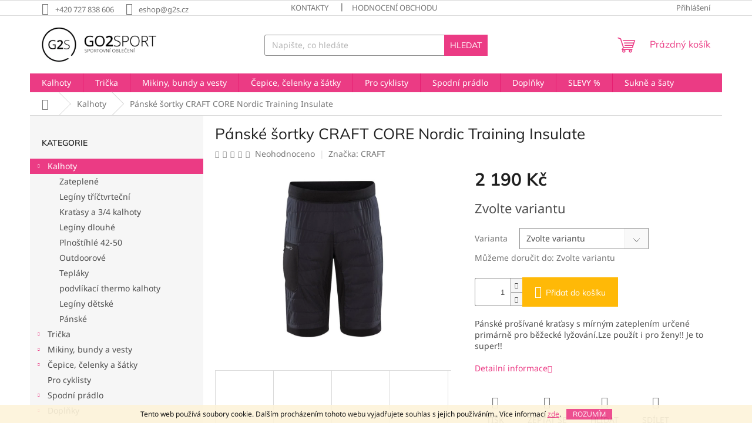

--- FILE ---
content_type: text/html; charset=utf-8
request_url: https://www.g2s.cz/panske-sortky-craft-core-nordic-training-insulate/
body_size: 25478
content:
<!doctype html><html lang="cs" dir="ltr" class="header-background-light external-fonts-loaded"><head><meta charset="utf-8" /><meta name="viewport" content="width=device-width,initial-scale=1" /><title>Pánské šortky CRAFT CORE Nordic Training Insulate - G2S.CZ</title><link rel="preconnect" href="https://cdn.myshoptet.com" /><link rel="dns-prefetch" href="https://cdn.myshoptet.com" /><link rel="preload" href="https://cdn.myshoptet.com/prj/dist/master/cms/libs/jquery/jquery-1.11.3.min.js" as="script" /><link href="https://cdn.myshoptet.com/prj/dist/master/cms/templates/frontend_templates/shared/css/font-face/noto-sans.css" rel="stylesheet"><link href="https://cdn.myshoptet.com/prj/dist/master/cms/templates/frontend_templates/shared/css/font-face/mulish.css" rel="stylesheet"><link href="https://cdn.myshoptet.com/prj/dist/master/shop/dist/font-shoptet-11.css.d8ee880ac01106eb9e01.css" rel="stylesheet"><script>
dataLayer = [];
dataLayer.push({'shoptet' : {
    "pageType": "productDetail",
    "currency": "CZK",
    "currencyInfo": {
        "decimalSeparator": ",",
        "exchangeRate": 1,
        "priceDecimalPlaces": 2,
        "symbol": "K\u010d",
        "symbolLeft": 0,
        "thousandSeparator": " "
    },
    "language": "cs",
    "projectId": 387200,
    "product": {
        "id": 25008,
        "guid": "d52f8f4c-5544-11ed-94d2-246e9615c34c",
        "hasVariants": true,
        "codes": [
            {
                "code": "1912425-999-XS"
            },
            {
                "code": "1912425-999-S"
            },
            {
                "code": "1912425-999-M"
            },
            {
                "code": "1912425-999-L"
            },
            {
                "code": "1912425-999-XL"
            }
        ],
        "name": "P\u00e1nsk\u00e9 \u0161ortky CRAFT CORE Nordic Training Insulate",
        "appendix": "",
        "weight": 0,
        "manufacturer": "CRAFT",
        "manufacturerGuid": "1EF5333AE33F6524860DDA0BA3DED3EE",
        "currentCategory": "Kalhoty",
        "currentCategoryGuid": "07f7a4c1-d7b1-11e0-9a5c-feab5ed617ed",
        "defaultCategory": "Kalhoty",
        "defaultCategoryGuid": "07f7a4c1-d7b1-11e0-9a5c-feab5ed617ed",
        "currency": "CZK",
        "priceWithVat": 2190
    },
    "stocks": [
        {
            "id": "ext",
            "title": "Sklad",
            "isDeliveryPoint": 0,
            "visibleOnEshop": 1
        }
    ],
    "cartInfo": {
        "id": null,
        "freeShipping": false,
        "leftToFreeGift": {
            "formattedPrice": "0 K\u010d",
            "priceLeft": 0
        },
        "freeGift": false,
        "leftToFreeShipping": {
            "priceLeft": 1500,
            "dependOnRegion": 0,
            "formattedPrice": "1 500 K\u010d"
        },
        "discountCoupon": [],
        "getNoBillingShippingPrice": {
            "withoutVat": 0,
            "vat": 0,
            "withVat": 0
        },
        "cartItems": [],
        "taxMode": "ORDINARY"
    },
    "cart": [],
    "customer": {
        "priceRatio": 1,
        "priceListId": 1,
        "groupId": null,
        "registered": false,
        "mainAccount": false
    }
}});
</script>
<meta property="og:type" content="website"><meta property="og:site_name" content="g2s.cz"><meta property="og:url" content="https://www.g2s.cz/panske-sortky-craft-core-nordic-training-insulate/"><meta property="og:title" content="Pánské šortky CRAFT CORE Nordic Training Insulate - G2S.CZ"><meta name="author" content="G2S.CZ"><meta name="web_author" content="Shoptet.cz"><meta name="dcterms.rightsHolder" content="www.g2s.cz"><meta name="robots" content="index,follow"><meta property="og:image" content="https://cdn.myshoptet.com/usr/www.g2s.cz/user/shop/big/25008-5_sortky-craft-core-nordic-training-insulate-cerna-5.jpg?6359559e"><meta property="og:description" content="Pánské šortky CRAFT CORE Nordic Training Insulate. Pánské prošívané kraťasy s mírným zateplením určené primárně pro běžecké lyžování.Lze použít i pro ženy!! Je to super!! "><meta name="description" content="Pánské šortky CRAFT CORE Nordic Training Insulate. Pánské prošívané kraťasy s mírným zateplením určené primárně pro běžecké lyžování.Lze použít i pro ženy!! Je to super!! "><meta property="product:price:amount" content="2190"><meta property="product:price:currency" content="CZK"><style>:root {--color-primary: #eb3b84;--color-primary-h: 335;--color-primary-s: 81%;--color-primary-l: 58%;--color-primary-hover: #eb3b84;--color-primary-hover-h: 335;--color-primary-hover-s: 81%;--color-primary-hover-l: 58%;--color-secondary: #ffb907;--color-secondary-h: 43;--color-secondary-s: 100%;--color-secondary-l: 51%;--color-secondary-hover: #ff9900;--color-secondary-hover-h: 36;--color-secondary-hover-s: 100%;--color-secondary-hover-l: 50%;--color-tertiary: #eb3b84;--color-tertiary-h: 335;--color-tertiary-s: 81%;--color-tertiary-l: 58%;--color-tertiary-hover: #eb3b84;--color-tertiary-hover-h: 335;--color-tertiary-hover-s: 81%;--color-tertiary-hover-l: 58%;--color-header-background: #ffffff;--template-font: "Noto Sans";--template-headings-font: "Mulish";--header-background-url: none;--cookies-notice-background: #1A1937;--cookies-notice-color: #F8FAFB;--cookies-notice-button-hover: #f5f5f5;--cookies-notice-link-hover: #27263f;--templates-update-management-preview-mode-content: "Náhled aktualizací šablony je aktivní pro váš prohlížeč."}</style>
    
    <link href="https://cdn.myshoptet.com/prj/dist/master/shop/dist/main-11.less.dd0951485d11f1d934cc.css" rel="stylesheet" />
                <link href="https://cdn.myshoptet.com/prj/dist/master/shop/dist/mobile-header-v1-11.less.814a801f1c4a525ceb0a.css" rel="stylesheet" />
    
    <script>var shoptet = shoptet || {};</script>
    <script src="https://cdn.myshoptet.com/prj/dist/master/shop/dist/main-3g-header.js.b3b3f48cd33902743054.js"></script>
<!-- User include --><!-- service 565(213) html code header -->
<!--
<link rel="stylesheet" type="text/css" href="https://app.visual.ws/gpwebpay_shoptet/shoptet.css">
<script async defer type="text/javascript" src="https://app.visual.ws/gpwebpay_shoptet/shoptet.js"></script>
-->
<!-- /User include --><link rel="shortcut icon" href="/favicon.ico" type="image/x-icon" /><link rel="canonical" href="https://www.g2s.cz/panske-sortky-craft-core-nordic-training-insulate/" />    <!-- Global site tag (gtag.js) - Google Analytics -->
    <script async src="https://www.googletagmanager.com/gtag/js?id=UA-70476829-1"></script>
    <script>
        
        window.dataLayer = window.dataLayer || [];
        function gtag(){dataLayer.push(arguments);}
        

        
        gtag('js', new Date());

                gtag('config', 'UA-70476829-1', { 'groups': "UA" });
        
        
        
        
        
        
        
        
                gtag('set', 'currency', 'CZK');

        gtag('event', 'view_item', {
            "send_to": "UA",
            "items": [
                {
                    "id": "1912425-999-XS",
                    "name": "P\u00e1nsk\u00e9 \u0161ortky CRAFT CORE Nordic Training Insulate",
                    "category": "Kalhoty",
                                        "brand": "CRAFT",
                                                            "variant": "Barva: \u010cern\u00e1, Velikost: XS",
                                        "price": 1809.92
                }
            ]
        });
        
        
        
        
        
        
        
        
        
        
        
        
        document.addEventListener('DOMContentLoaded', function() {
            if (typeof shoptet.tracking !== 'undefined') {
                for (var id in shoptet.tracking.bannersList) {
                    gtag('event', 'view_promotion', {
                        "send_to": "UA",
                        "promotions": [
                            {
                                "id": shoptet.tracking.bannersList[id].id,
                                "name": shoptet.tracking.bannersList[id].name,
                                "position": shoptet.tracking.bannersList[id].position
                            }
                        ]
                    });
                }
            }

            shoptet.consent.onAccept(function(agreements) {
                if (agreements.length !== 0) {
                    console.debug('gtag consent accept');
                    var gtagConsentPayload =  {
                        'ad_storage': agreements.includes(shoptet.config.cookiesConsentOptPersonalisation)
                            ? 'granted' : 'denied',
                        'analytics_storage': agreements.includes(shoptet.config.cookiesConsentOptAnalytics)
                            ? 'granted' : 'denied',
                                                                                                'ad_user_data': agreements.includes(shoptet.config.cookiesConsentOptPersonalisation)
                            ? 'granted' : 'denied',
                        'ad_personalization': agreements.includes(shoptet.config.cookiesConsentOptPersonalisation)
                            ? 'granted' : 'denied',
                        };
                    console.debug('update consent data', gtagConsentPayload);
                    gtag('consent', 'update', gtagConsentPayload);
                    dataLayer.push(
                        { 'event': 'update_consent' }
                    );
                }
            });
        });
    </script>
<script>
    (function(t, r, a, c, k, i, n, g) { t['ROIDataObject'] = k;
    t[k]=t[k]||function(){ (t[k].q=t[k].q||[]).push(arguments) },t[k].c=i;n=r.createElement(a),
    g=r.getElementsByTagName(a)[0];n.async=1;n.src=c;g.parentNode.insertBefore(n,g)
    })(window, document, 'script', '//www.heureka.cz/ocm/sdk.js?source=shoptet&version=2&page=product_detail', 'heureka', 'cz');

    heureka('set_user_consent', 1);
</script>
</head><body class="desktop id-673 in-kalhoty template-11 type-product type-detail multiple-columns-body columns-3 ums_a11y_category_page--on ums_discussion_rating_forms--off ums_a11y_pagination--on ums_flags_display_unification--off mobile-header-version-1"><noscript>
    <style>
        #header {
            padding-top: 0;
            position: relative !important;
            top: 0;
        }
        .header-navigation {
            position: relative !important;
        }
        .overall-wrapper {
            margin: 0 !important;
        }
        body:not(.ready) {
            visibility: visible !important;
        }
    </style>
    <div class="no-javascript">
        <div class="no-javascript__title">Musíte změnit nastavení vašeho prohlížeče</div>
        <div class="no-javascript__text">Podívejte se na: <a href="https://www.google.com/support/bin/answer.py?answer=23852">Jak povolit JavaScript ve vašem prohlížeči</a>.</div>
        <div class="no-javascript__text">Pokud používáte software na blokování reklam, může být nutné povolit JavaScript z této stránky.</div>
        <div class="no-javascript__text">Děkujeme.</div>
    </div>
</noscript>

        <div id="fb-root"></div>
        <script>
            window.fbAsyncInit = function() {
                FB.init({
//                    appId            : 'your-app-id',
                    autoLogAppEvents : true,
                    xfbml            : true,
                    version          : 'v19.0'
                });
            };
        </script>
        <script async defer crossorigin="anonymous" src="https://connect.facebook.net/cs_CZ/sdk.js"></script>    <div class="cookie-ag-wrap">
        <div class="site-msg cookies" data-testid="cookiePopup" data-nosnippet>
            <form action="">
                Tento web používá soubory cookie. Dalším procházením tohoto webu vyjadřujete souhlas s jejich používáním.. Více informací <a href="https://www.g2s.cz/vop/" target="\">zde</a>.
                <button type="submit" class="btn btn-xs btn-default CookiesOK" data-cookie-notice-ttl="7" data-testid="buttonCookieSubmit">Rozumím</button>
            </form>
        </div>
            </div>
<a href="#content" class="skip-link sr-only">Přejít na obsah</a><div class="overall-wrapper"><div class="user-action"><div class="container"><div class="user-action-in"><div class="user-action-login popup-widget login-widget"><div class="popup-widget-inner"><h2>Přihlášení k vašemu účtu</h2><div id="customerLogin"><form action="/action/Customer/Login/" method="post" id="formLoginIncluded" class="csrf-enabled" data-testid="formLogin"><input type="hidden" name="referer" value="" /><div class="form-group"><div class="input-wrapper email js-validated-element-wrapper no-label"><input type="email" name="email" class="form-control" placeholder="E-mailová adresa (např. jan@novak.cz)" data-testid="inputEmail" autocomplete="email" required /></div></div><div class="form-group"><div class="input-wrapper password js-validated-element-wrapper no-label"><input type="password" name="password" class="form-control" placeholder="Heslo" data-testid="inputPassword" autocomplete="current-password" required /><span class="no-display">Nemůžete vyplnit toto pole</span><input type="text" name="surname" value="" class="no-display" /></div></div><div class="form-group"><div class="login-wrapper"><button type="submit" class="btn btn-secondary btn-text btn-login" data-testid="buttonSubmit">Přihlásit se</button><div class="password-helper"><a href="/registrace/" data-testid="signup" rel="nofollow">Nová registrace</a><a href="/klient/zapomenute-heslo/" rel="nofollow">Zapomenuté heslo</a></div></div></div><div class="social-login-buttons"><div class="social-login-buttons-divider"><span>nebo</span></div><div class="form-group"><a href="/action/Social/login/?provider=Facebook" class="login-btn facebook" rel="nofollow"><span class="login-facebook-icon"></span><strong>Přihlásit se přes Facebook</strong></a></div></div></form>
</div></div></div>
    <div id="cart-widget" class="user-action-cart popup-widget cart-widget loader-wrapper" data-testid="popupCartWidget" role="dialog" aria-hidden="true"><div class="popup-widget-inner cart-widget-inner place-cart-here"><div class="loader-overlay"><div class="loader"></div></div></div><div class="cart-widget-button"><a href="/kosik/" class="btn btn-conversion" id="continue-order-button" rel="nofollow" data-testid="buttonNextStep">Pokračovat do košíku</a></div></div></div>
</div></div><div class="top-navigation-bar" data-testid="topNavigationBar">

    <div class="container">

        <div class="top-navigation-contacts">
            <strong>Zákaznická podpora:</strong><a href="tel:+420727838606" class="project-phone" aria-label="Zavolat na +420727838606" data-testid="contactboxPhone"><span>+420 727 838 606</span></a><a href="mailto:eshop@g2s.cz" class="project-email" data-testid="contactboxEmail"><span>eshop@g2s.cz</span></a>        </div>

                            <div class="top-navigation-menu">
                <div class="top-navigation-menu-trigger"></div>
                <ul class="top-navigation-bar-menu">
                                            <li class="top-navigation-menu-item-external-29">
                            <a href="https://www.g2s.cz/nakupovani/kontakty/">Kontakty</a>
                        </li>
                                            <li class="top-navigation-menu-item--51">
                            <a href="/hodnoceni-obchodu/">Hodnocení obchodu</a>
                        </li>
                                    </ul>
                <ul class="top-navigation-bar-menu-helper"></ul>
            </div>
        
        <div class="top-navigation-tools">
            <div class="responsive-tools">
                <a href="#" class="toggle-window" data-target="search" aria-label="Hledat" data-testid="linkSearchIcon"></a>
                                                            <a href="#" class="toggle-window" data-target="login"></a>
                                                    <a href="#" class="toggle-window" data-target="navigation" aria-label="Menu" data-testid="hamburgerMenu"></a>
            </div>
                        <a href="/login/?backTo=%2Fpanske-sortky-craft-core-nordic-training-insulate%2F" class="top-nav-button top-nav-button-login primary login toggle-window" data-target="login" data-testid="signin" rel="nofollow"><span>Přihlášení</span></a>        </div>

    </div>

</div>
<header id="header"><div class="container navigation-wrapper">
    <div class="header-top">
        <div class="site-name-wrapper">
            <div class="site-name"><a href="/" data-testid="linkWebsiteLogo"><img src="https://cdn.myshoptet.com/usr/www.g2s.cz/user/logos/go2sport-logo-extended-250x77.png" alt="G2S.CZ" fetchpriority="low" /></a></div>        </div>
        <div class="search" itemscope itemtype="https://schema.org/WebSite">
            <meta itemprop="headline" content="Kalhoty"/><meta itemprop="url" content="https://www.g2s.cz"/><meta itemprop="text" content="Pánské šortky CRAFT CORE Nordic Training Insulate. Pánské prošívané kraťasy s mírným zateplením určené primárně pro běžecké lyžování.Lze použít i pro ženy!! Je to super!!&amp;amp;nbsp;"/>            <form action="/action/ProductSearch/prepareString/" method="post"
    id="formSearchForm" class="search-form compact-form js-search-main"
    itemprop="potentialAction" itemscope itemtype="https://schema.org/SearchAction" data-testid="searchForm">
    <fieldset>
        <meta itemprop="target"
            content="https://www.g2s.cz/vyhledavani/?string={string}"/>
        <input type="hidden" name="language" value="cs"/>
        
            
<input
    type="search"
    name="string"
        class="query-input form-control search-input js-search-input"
    placeholder="Napište, co hledáte"
    autocomplete="off"
    required
    itemprop="query-input"
    aria-label="Hledat"
    data-testid="searchInput"
>
            <button type="submit" class="btn btn-default" data-testid="searchBtn">Hledat</button>
        
    </fieldset>
</form>
        </div>
        <div class="navigation-buttons">
                
    <a href="/kosik/" class="btn btn-icon toggle-window cart-count" data-target="cart" data-hover="true" data-redirect="true" data-testid="headerCart" rel="nofollow" aria-haspopup="dialog" aria-expanded="false" aria-controls="cart-widget">
        
                <span class="sr-only">Nákupní košík</span>
        
            <span class="cart-price visible-lg-inline-block" data-testid="headerCartPrice">
                                    Prázdný košík                            </span>
        
    
            </a>
        </div>
    </div>
    <nav id="navigation" aria-label="Hlavní menu" data-collapsible="true"><div class="navigation-in menu"><ul class="menu-level-1" role="menubar" data-testid="headerMenuItems"><li class="menu-item-673 ext" role="none"><a href="/kalhoty/" class="active" data-testid="headerMenuItem" role="menuitem" aria-haspopup="true" aria-expanded="false"><b>Kalhoty</b><span class="submenu-arrow"></span></a><ul class="menu-level-2" aria-label="Kalhoty" tabindex="-1" role="menu"><li class="menu-item-723" role="none"><a href="/zateplene-kalhoty/" class="menu-image" data-testid="headerMenuItem" tabindex="-1" aria-hidden="true"><img src="data:image/svg+xml,%3Csvg%20width%3D%22140%22%20height%3D%22100%22%20xmlns%3D%22http%3A%2F%2Fwww.w3.org%2F2000%2Fsvg%22%3E%3C%2Fsvg%3E" alt="" aria-hidden="true" width="140" height="100"  data-src="https://cdn.myshoptet.com/usr/www.g2s.cz/user/categories/thumb/ek72_black_b_1.jpg" fetchpriority="low" /></a><div><a href="/zateplene-kalhoty/" data-testid="headerMenuItem" role="menuitem"><span>Zateplené</span></a>
                        </div></li><li class="menu-item-834" role="none"><a href="/trictvrtecni-kratke-leginy/" class="menu-image" data-testid="headerMenuItem" tabindex="-1" aria-hidden="true"><img src="data:image/svg+xml,%3Csvg%20width%3D%22140%22%20height%3D%22100%22%20xmlns%3D%22http%3A%2F%2Fwww.w3.org%2F2000%2Fsvg%22%3E%3C%2Fsvg%3E" alt="" aria-hidden="true" width="140" height="100"  data-src="https://cdn.myshoptet.com/usr/www.g2s.cz/user/categories/thumb/15222_micky_583_3_-_kopie.jpg" fetchpriority="low" /></a><div><a href="/trictvrtecni-kratke-leginy/" data-testid="headerMenuItem" role="menuitem"><span>Legíny tříčtvrteční</span></a>
                        </div></li><li class="menu-item-840" role="none"><a href="/kratasy-a-3-4-kalhoty/" class="menu-image" data-testid="headerMenuItem" tabindex="-1" aria-hidden="true"><img src="data:image/svg+xml,%3Csvg%20width%3D%22140%22%20height%3D%22100%22%20xmlns%3D%22http%3A%2F%2Fwww.w3.org%2F2000%2Fsvg%22%3E%3C%2Fsvg%3E" alt="" aria-hidden="true" width="140" height="100"  data-src="https://cdn.myshoptet.com/usr/www.g2s.cz/user/categories/thumb/15505_doha_975_4.jpg" fetchpriority="low" /></a><div><a href="/kratasy-a-3-4-kalhoty/" data-testid="headerMenuItem" role="menuitem"><span>Kraťasy a 3/4 kalhoty</span></a>
                        </div></li><li class="menu-item-675" role="none"><a href="/dlouhe-leginy/" class="menu-image" data-testid="headerMenuItem" tabindex="-1" aria-hidden="true"><img src="data:image/svg+xml,%3Csvg%20width%3D%22140%22%20height%3D%22100%22%20xmlns%3D%22http%3A%2F%2Fwww.w3.org%2F2000%2Fsvg%22%3E%3C%2Fsvg%3E" alt="" aria-hidden="true" width="140" height="100"  data-src="https://cdn.myshoptet.com/usr/www.g2s.cz/user/categories/thumb/15568_malana-tight_45_4.jpg" fetchpriority="low" /></a><div><a href="/dlouhe-leginy/" data-testid="headerMenuItem" role="menuitem"><span>Legíny dlouhé</span></a>
                        </div></li><li class="menu-item-858" role="none"><a href="/kalhoty-pro-plnostihle-42-50/" class="menu-image" data-testid="headerMenuItem" tabindex="-1" aria-hidden="true"><img src="data:image/svg+xml,%3Csvg%20width%3D%22140%22%20height%3D%22100%22%20xmlns%3D%22http%3A%2F%2Fwww.w3.org%2F2000%2Fsvg%22%3E%3C%2Fsvg%3E" alt="" aria-hidden="true" width="140" height="100"  data-src="https://cdn.myshoptet.com/usr/www.g2s.cz/user/categories/thumb/cf_fs20_mood_hw20_outfit2_247_150dpi_small.jpg" fetchpriority="low" /></a><div><a href="/kalhoty-pro-plnostihle-42-50/" data-testid="headerMenuItem" role="menuitem"><span>Plnoštíhlé 42-50</span></a>
                        </div></li><li class="menu-item-677" role="none"><a href="/outdoorove-kalhoty/" class="menu-image" data-testid="headerMenuItem" tabindex="-1" aria-hidden="true"><img src="data:image/svg+xml,%3Csvg%20width%3D%22140%22%20height%3D%22100%22%20xmlns%3D%22http%3A%2F%2Fwww.w3.org%2F2000%2Fsvg%22%3E%3C%2Fsvg%3E" alt="" aria-hidden="true" width="140" height="100"  data-src="https://cdn.myshoptet.com/usr/www.g2s.cz/user/categories/thumb/ek923_black_a.jpg" fetchpriority="low" /></a><div><a href="/outdoorove-kalhoty/" data-testid="headerMenuItem" role="menuitem"><span>Outdoorové</span></a>
                        </div></li><li class="menu-item-676" role="none"><a href="/teplaky/" class="menu-image" data-testid="headerMenuItem" tabindex="-1" aria-hidden="true"><img src="data:image/svg+xml,%3Csvg%20width%3D%22140%22%20height%3D%22100%22%20xmlns%3D%22http%3A%2F%2Fwww.w3.org%2F2000%2Fsvg%22%3E%3C%2Fsvg%3E" alt="" aria-hidden="true" width="140" height="100"  data-src="https://cdn.myshoptet.com/usr/www.g2s.cz/user/categories/thumb/15648_shelly-pants_601-01_4.jpg" fetchpriority="low" /></a><div><a href="/teplaky/" data-testid="headerMenuItem" role="menuitem"><span>Tepláky</span></a>
                        </div></li><li class="menu-item-938" role="none"><a href="/podvlikaci-thermo-kalhoty/" class="menu-image" data-testid="headerMenuItem" tabindex="-1" aria-hidden="true"><img src="data:image/svg+xml,%3Csvg%20width%3D%22140%22%20height%3D%22100%22%20xmlns%3D%22http%3A%2F%2Fwww.w3.org%2F2000%2Fsvg%22%3E%3C%2Fsvg%3E" alt="" aria-hidden="true" width="140" height="100"  data-src="https://cdn.myshoptet.com/usr/www.g2s.cz/user/categories/thumb/w-spodky-craft-active-extreme-x-cerna-2.jpg" fetchpriority="low" /></a><div><a href="/podvlikaci-thermo-kalhoty/" data-testid="headerMenuItem" role="menuitem"><span>podvlíkací thermo kalhoty</span></a>
                        </div></li><li class="menu-item-837" role="none"><a href="/detske-leginy/" class="menu-image" data-testid="headerMenuItem" tabindex="-1" aria-hidden="true"><img src="data:image/svg+xml,%3Csvg%20width%3D%22140%22%20height%3D%22100%22%20xmlns%3D%22http%3A%2F%2Fwww.w3.org%2F2000%2Fsvg%22%3E%3C%2Fsvg%3E" alt="" aria-hidden="true" width="140" height="100"  data-src="https://cdn.myshoptet.com/usr/www.g2s.cz/user/categories/thumb/skpt004_color_comix_a_6.jpg" fetchpriority="low" /></a><div><a href="/detske-leginy/" data-testid="headerMenuItem" role="menuitem"><span>Legíny dětské</span></a>
                        </div></li><li class="menu-item-887" role="none"><a href="/panske/" class="menu-image" data-testid="headerMenuItem" tabindex="-1" aria-hidden="true"><img src="data:image/svg+xml,%3Csvg%20width%3D%22140%22%20height%3D%22100%22%20xmlns%3D%22http%3A%2F%2Fwww.w3.org%2F2000%2Fsvg%22%3E%3C%2Fsvg%3E" alt="" aria-hidden="true" width="140" height="100"  data-src="https://cdn.myshoptet.com/usr/www.g2s.cz/user/categories/thumb/epk500aok_z1.jpg" fetchpriority="low" /></a><div><a href="/panske/" data-testid="headerMenuItem" role="menuitem"><span>Pánské</span></a>
                        </div></li></ul></li>
<li class="menu-item-674 ext" role="none"><a href="/tricka/" data-testid="headerMenuItem" role="menuitem" aria-haspopup="true" aria-expanded="false"><b>Trička</b><span class="submenu-arrow"></span></a><ul class="menu-level-2" aria-label="Trička" tabindex="-1" role="menu"><li class="menu-item-679" role="none"><a href="/tilka/" class="menu-image" data-testid="headerMenuItem" tabindex="-1" aria-hidden="true"><img src="data:image/svg+xml,%3Csvg%20width%3D%22140%22%20height%3D%22100%22%20xmlns%3D%22http%3A%2F%2Fwww.w3.org%2F2000%2Fsvg%22%3E%3C%2Fsvg%3E" alt="" aria-hidden="true" width="140" height="100"  data-src="https://cdn.myshoptet.com/usr/www.g2s.cz/user/categories/thumb/15377_lou-tank_830_1.jpg" fetchpriority="low" /></a><div><a href="/tilka/" data-testid="headerMenuItem" role="menuitem"><span>Tílka</span></a>
                        </div></li><li class="menu-item-680" role="none"><a href="/trika-kratky-rukav/" class="menu-image" data-testid="headerMenuItem" tabindex="-1" aria-hidden="true"><img src="data:image/svg+xml,%3Csvg%20width%3D%22140%22%20height%3D%22100%22%20xmlns%3D%22http%3A%2F%2Fwww.w3.org%2F2000%2Fsvg%22%3E%3C%2Fsvg%3E" alt="" aria-hidden="true" width="140" height="100"  data-src="https://cdn.myshoptet.com/usr/www.g2s.cz/user/categories/thumb/14576_salliamee_896_1_small.jpg" fetchpriority="low" /></a><div><a href="/trika-kratky-rukav/" data-testid="headerMenuItem" role="menuitem"><span>Krátký rukáv</span></a>
                        </div></li><li class="menu-item-849" role="none"><a href="/trika-spekokryty/" class="menu-image" data-testid="headerMenuItem" tabindex="-1" aria-hidden="true"><img src="data:image/svg+xml,%3Csvg%20width%3D%22140%22%20height%3D%22100%22%20xmlns%3D%22http%3A%2F%2Fwww.w3.org%2F2000%2Fsvg%22%3E%3C%2Fsvg%3E" alt="" aria-hidden="true" width="140" height="100"  data-src="https://cdn.myshoptet.com/usr/www.g2s.cz/user/categories/thumb/15725_sui_466_1_small.jpg" fetchpriority="low" /></a><div><a href="/trika-spekokryty/" data-testid="headerMenuItem" role="menuitem"><span>Špekokryty</span></a>
                        </div></li><li class="menu-item-681" role="none"><a href="/trika-dlouhy-rukav/" class="menu-image" data-testid="headerMenuItem" tabindex="-1" aria-hidden="true"><img src="data:image/svg+xml,%3Csvg%20width%3D%22140%22%20height%3D%22100%22%20xmlns%3D%22http%3A%2F%2Fwww.w3.org%2F2000%2Fsvg%22%3E%3C%2Fsvg%3E" alt="" aria-hidden="true" width="140" height="100"  data-src="https://cdn.myshoptet.com/usr/www.g2s.cz/user/categories/thumb/41157_cf-gisele-shirt_760_1.jpg" fetchpriority="low" /></a><div><a href="/trika-dlouhy-rukav/" data-testid="headerMenuItem" role="menuitem"><span>Dlouhý rukáv</span></a>
                        </div></li><li class="menu-item-696" role="none"><a href="/thermo-a-podvlikaci-tricka/" class="menu-image" data-testid="headerMenuItem" tabindex="-1" aria-hidden="true"><img src="data:image/svg+xml,%3Csvg%20width%3D%22140%22%20height%3D%22100%22%20xmlns%3D%22http%3A%2F%2Fwww.w3.org%2F2000%2Fsvg%22%3E%3C%2Fsvg%3E" alt="" aria-hidden="true" width="140" height="100"  data-src="https://cdn.myshoptet.com/usr/www.g2s.cz/user/categories/thumb/swts138-white-camo-a.jpg" fetchpriority="low" /></a><div><a href="/thermo-a-podvlikaci-tricka/" data-testid="headerMenuItem" role="menuitem"><span>Thermo a podvlíkací trička</span></a>
                        </div></li><li class="menu-item-843" role="none"><a href="/detska-tricka/" class="menu-image" data-testid="headerMenuItem" tabindex="-1" aria-hidden="true"><img src="data:image/svg+xml,%3Csvg%20width%3D%22140%22%20height%3D%22100%22%20xmlns%3D%22http%3A%2F%2Fwww.w3.org%2F2000%2Fsvg%22%3E%3C%2Fsvg%3E" alt="" aria-hidden="true" width="140" height="100"  data-src="https://cdn.myshoptet.com/usr/www.g2s.cz/user/categories/thumb/skts024-black-pink.jpg" fetchpriority="low" /></a><div><a href="/detska-tricka/" data-testid="headerMenuItem" role="menuitem"><span>Dětská trička</span></a>
                        </div></li><li class="menu-item-855" role="none"><a href="/trika-pro-plne-tvary-42-50/" class="menu-image" data-testid="headerMenuItem" tabindex="-1" aria-hidden="true"><img src="data:image/svg+xml,%3Csvg%20width%3D%22140%22%20height%3D%22100%22%20xmlns%3D%22http%3A%2F%2Fwww.w3.org%2F2000%2Fsvg%22%3E%3C%2Fsvg%3E" alt="" aria-hidden="true" width="140" height="100"  data-src="https://cdn.myshoptet.com/usr/www.g2s.cz/user/categories/thumb/41023_cf-sui-shirt_524_4_small.jpg" fetchpriority="low" /></a><div><a href="/trika-pro-plne-tvary-42-50/" data-testid="headerMenuItem" role="menuitem"><span>Plné tvary 42-50</span></a>
                        </div></li><li class="menu-item-905" role="none"><a href="/panska-tricka/" class="menu-image" data-testid="headerMenuItem" tabindex="-1" aria-hidden="true"><img src="data:image/svg+xml,%3Csvg%20width%3D%22140%22%20height%3D%22100%22%20xmlns%3D%22http%3A%2F%2Fwww.w3.org%2F2000%2Fsvg%22%3E%3C%2Fsvg%3E" alt="" aria-hidden="true" width="140" height="100"  data-src="https://cdn.myshoptet.com/usr/www.g2s.cz/user/categories/thumb/triko-craft-core-charge-tmave-modra.jpg" fetchpriority="low" /></a><div><a href="/panska-tricka/" data-testid="headerMenuItem" role="menuitem"><span>Pánská trička</span></a>
                        </div></li></ul></li>
<li class="menu-item-683 ext" role="none"><a href="/mikiny-bundy-vesty/" data-testid="headerMenuItem" role="menuitem" aria-haspopup="true" aria-expanded="false"><b>Mikiny, bundy a vesty</b><span class="submenu-arrow"></span></a><ul class="menu-level-2" aria-label="Mikiny, bundy a vesty" tabindex="-1" role="menu"><li class="menu-item-911" role="none"><a href="/detske-mikiny-a-bundy/" class="menu-image" data-testid="headerMenuItem" tabindex="-1" aria-hidden="true"><img src="data:image/svg+xml,%3Csvg%20width%3D%22140%22%20height%3D%22100%22%20xmlns%3D%22http%3A%2F%2Fwww.w3.org%2F2000%2Fsvg%22%3E%3C%2Fsvg%3E" alt="" aria-hidden="true" width="140" height="100"  data-src="https://cdn.myshoptet.com/usr/www.g2s.cz/user/categories/thumb/skj016-girls.jpg" fetchpriority="low" /></a><div><a href="/detske-mikiny-a-bundy/" data-testid="headerMenuItem" role="menuitem"><span>Dětské mikiny a bundy</span></a>
                        </div></li><li class="menu-item-921" role="none"><a href="/damske-mikiny-a-bundy/" class="menu-image" data-testid="headerMenuItem" tabindex="-1" aria-hidden="true"><img src="data:image/svg+xml,%3Csvg%20width%3D%22140%22%20height%3D%22100%22%20xmlns%3D%22http%3A%2F%2Fwww.w3.org%2F2000%2Fsvg%22%3E%3C%2Fsvg%3E" alt="" aria-hidden="true" width="140" height="100"  data-src="https://cdn.myshoptet.com/usr/www.g2s.cz/user/categories/thumb/w-bunda-craft-adv-essence-wind-zelena-2.jpg" fetchpriority="low" /></a><div><a href="/damske-mikiny-a-bundy/" data-testid="headerMenuItem" role="menuitem"><span>Dámské mikiny a bundy</span></a>
                        </div></li><li class="menu-item-924" role="none"><a href="/panske-mikiny-a-bundy/" class="menu-image" data-testid="headerMenuItem" tabindex="-1" aria-hidden="true"><img src="data:image/svg+xml,%3Csvg%20width%3D%22140%22%20height%3D%22100%22%20xmlns%3D%22http%3A%2F%2Fwww.w3.org%2F2000%2Fsvg%22%3E%3C%2Fsvg%3E" alt="" aria-hidden="true" width="140" height="100"  data-src="https://cdn.myshoptet.com/usr/www.g2s.cz/user/categories/thumb/triko-craft-fuseknit-comfort-zip-cerna.jpg" fetchpriority="low" /></a><div><a href="/panske-mikiny-a-bundy/" data-testid="headerMenuItem" role="menuitem"><span>Pánské mikiny a bundy</span></a>
                        </div></li></ul></li>
<li class="menu-item-711 ext" role="none"><a href="/vse-na-hlavu/" data-testid="headerMenuItem" role="menuitem" aria-haspopup="true" aria-expanded="false"><b>Čepice, čelenky a šátky</b><span class="submenu-arrow"></span></a><ul class="menu-level-2" aria-label="Čepice, čelenky a šátky" tabindex="-1" role="menu"><li class="menu-item-783" role="none"><a href="/cepice/" class="menu-image" data-testid="headerMenuItem" tabindex="-1" aria-hidden="true"><img src="data:image/svg+xml,%3Csvg%20width%3D%22140%22%20height%3D%22100%22%20xmlns%3D%22http%3A%2F%2Fwww.w3.org%2F2000%2Fsvg%22%3E%3C%2Fsvg%3E" alt="" aria-hidden="true" width="140" height="100"  data-src="https://cdn.myshoptet.com/usr/www.g2s.cz/user/categories/thumb/cap-rainbow-2_(4).jpg" fetchpriority="low" /></a><div><a href="/cepice/" data-testid="headerMenuItem" role="menuitem"><span>Čepice</span></a>
                        </div></li><li class="menu-item-786" role="none"><a href="/celenky-bjez-stylove-co-drzi-vlasy/" class="menu-image" data-testid="headerMenuItem" tabindex="-1" aria-hidden="true"><img src="data:image/svg+xml,%3Csvg%20width%3D%22140%22%20height%3D%22100%22%20xmlns%3D%22http%3A%2F%2Fwww.w3.org%2F2000%2Fsvg%22%3E%3C%2Fsvg%3E" alt="" aria-hidden="true" width="140" height="100"  data-src="https://cdn.myshoptet.com/usr/www.g2s.cz/user/categories/thumb/bjez_celenka_organic-1.jpg" fetchpriority="low" /></a><div><a href="/celenky-bjez-stylove-co-drzi-vlasy/" data-testid="headerMenuItem" role="menuitem"><span>Čelenky BJEŽ - stylové a drží vlasy</span></a>
                        </div></li><li class="menu-item-807" role="none"><a href="/celenky-celorocni/" class="menu-image" data-testid="headerMenuItem" tabindex="-1" aria-hidden="true"><img src="data:image/svg+xml,%3Csvg%20width%3D%22140%22%20height%3D%22100%22%20xmlns%3D%22http%3A%2F%2Fwww.w3.org%2F2000%2Fsvg%22%3E%3C%2Fsvg%3E" alt="" aria-hidden="true" width="140" height="100"  data-src="https://cdn.myshoptet.com/usr/www.g2s.cz/user/categories/thumb/bjez_celenka_winter_head_neon_pink.jpg" fetchpriority="low" /></a><div><a href="/celenky-celorocni/" data-testid="headerMenuItem" role="menuitem"><span>Čelenky celoroční</span></a>
                        </div></li><li class="menu-item-810" role="none"><a href="/celenky-letni/" class="menu-image" data-testid="headerMenuItem" tabindex="-1" aria-hidden="true"><img src="data:image/svg+xml,%3Csvg%20width%3D%22140%22%20height%3D%22100%22%20xmlns%3D%22http%3A%2F%2Fwww.w3.org%2F2000%2Fsvg%22%3E%3C%2Fsvg%3E" alt="" aria-hidden="true" width="140" height="100"  data-src="https://cdn.myshoptet.com/usr/www.g2s.cz/user/categories/thumb/bjez_celenka_summer_mountain.jpg" fetchpriority="low" /></a><div><a href="/celenky-letni/" data-testid="headerMenuItem" role="menuitem"><span>Čelenky letní </span></a>
                        </div></li><li class="menu-item-813" role="none"><a href="/celenky-zavazovaci/" class="menu-image" data-testid="headerMenuItem" tabindex="-1" aria-hidden="true"><img src="data:image/svg+xml,%3Csvg%20width%3D%22140%22%20height%3D%22100%22%20xmlns%3D%22http%3A%2F%2Fwww.w3.org%2F2000%2Fsvg%22%3E%3C%2Fsvg%3E" alt="" aria-hidden="true" width="140" height="100"  data-src="https://cdn.myshoptet.com/usr/www.g2s.cz/user/categories/thumb/celenka-light-evn-violet.jpg" fetchpriority="low" /></a><div><a href="/celenky-zavazovaci/" data-testid="headerMenuItem" role="menuitem"><span>Čelenky zavazovací</span></a>
                        </div></li><li class="menu-item-816" role="none"><a href="/celenky-zateplene/" class="menu-image" data-testid="headerMenuItem" tabindex="-1" aria-hidden="true"><img src="data:image/svg+xml,%3Csvg%20width%3D%22140%22%20height%3D%22100%22%20xmlns%3D%22http%3A%2F%2Fwww.w3.org%2F2000%2Fsvg%22%3E%3C%2Fsvg%3E" alt="" aria-hidden="true" width="140" height="100"  data-src="https://cdn.myshoptet.com/usr/www.g2s.cz/user/categories/thumb/pletena-celenka-eleven-blue-grey.jpg" fetchpriority="low" /></a><div><a href="/celenky-zateplene/" data-testid="headerMenuItem" role="menuitem"><span>Čelenky zateplené</span></a>
                        </div></li><li class="menu-item-819" role="none"><a href="/multifunkcni-satky/" class="menu-image" data-testid="headerMenuItem" tabindex="-1" aria-hidden="true"><img src="data:image/svg+xml,%3Csvg%20width%3D%22140%22%20height%3D%22100%22%20xmlns%3D%22http%3A%2F%2Fwww.w3.org%2F2000%2Fsvg%22%3E%3C%2Fsvg%3E" alt="" aria-hidden="true" width="140" height="100"  data-src="https://cdn.myshoptet.com/usr/www.g2s.cz/user/categories/thumb/bjez_scarf_bush_black-1.jpg" fetchpriority="low" /></a><div><a href="/multifunkcni-satky/" data-testid="headerMenuItem" role="menuitem"><span>Multifunkční šátky</span></a>
                        </div></li><li class="menu-item-822" role="none"><a href="/nakrcniky/" class="menu-image" data-testid="headerMenuItem" tabindex="-1" aria-hidden="true"><img src="data:image/svg+xml,%3Csvg%20width%3D%22140%22%20height%3D%22100%22%20xmlns%3D%22http%3A%2F%2Fwww.w3.org%2F2000%2Fsvg%22%3E%3C%2Fsvg%3E" alt="" aria-hidden="true" width="140" height="100"  data-src="https://cdn.myshoptet.com/usr/www.g2s.cz/user/categories/thumb/bjez_nak_bushpink.jpg" fetchpriority="low" /></a><div><a href="/nakrcniky/" data-testid="headerMenuItem" role="menuitem"><span>Nákrčníky</span></a>
                        </div></li><li class="menu-item-875" role="none"><a href="/detske-celenky/" class="menu-image" data-testid="headerMenuItem" tabindex="-1" aria-hidden="true"><img src="data:image/svg+xml,%3Csvg%20width%3D%22140%22%20height%3D%22100%22%20xmlns%3D%22http%3A%2F%2Fwww.w3.org%2F2000%2Fsvg%22%3E%3C%2Fsvg%3E" alt="" aria-hidden="true" width="140" height="100"  data-src="https://cdn.myshoptet.com/usr/www.g2s.cz/user/categories/thumb/celenka-eleven-hb-dolomiti-jizerkovi-new-black-kids.jpg" fetchpriority="low" /></a><div><a href="/detske-celenky/" data-testid="headerMenuItem" role="menuitem"><span>Dětské čelenky</span></a>
                        </div></li><li class="menu-item-881" role="none"><a href="/gumicky-bjez/" class="menu-image" data-testid="headerMenuItem" tabindex="-1" aria-hidden="true"><img src="data:image/svg+xml,%3Csvg%20width%3D%22140%22%20height%3D%22100%22%20xmlns%3D%22http%3A%2F%2Fwww.w3.org%2F2000%2Fsvg%22%3E%3C%2Fsvg%3E" alt="" aria-hidden="true" width="140" height="100"  data-src="https://cdn.myshoptet.com/usr/www.g2s.cz/user/categories/thumb/bjez_sada_gumicek_cirque.jpg" fetchpriority="low" /></a><div><a href="/gumicky-bjez/" data-testid="headerMenuItem" role="menuitem"><span>Gumičky BJEZ</span></a>
                        </div></li><li class="menu-item-941" role="none"><a href="/kukly/" class="menu-image" data-testid="headerMenuItem" tabindex="-1" aria-hidden="true"><img src="data:image/svg+xml,%3Csvg%20width%3D%22140%22%20height%3D%22100%22%20xmlns%3D%22http%3A%2F%2Fwww.w3.org%2F2000%2Fsvg%22%3E%3C%2Fsvg%3E" alt="" aria-hidden="true" width="140" height="100"  data-src="https://cdn.myshoptet.com/usr/www.g2s.cz/user/categories/thumb/kukla-craft-active-extreme-x-cerna.jpg" fetchpriority="low" /></a><div><a href="/kukly/" data-testid="headerMenuItem" role="menuitem"><span>Kukly</span></a>
                        </div></li></ul></li>
<li class="menu-item-899" role="none"><a href="/pro-cyklisty/" data-testid="headerMenuItem" role="menuitem" aria-expanded="false"><b>Pro cyklisty</b></a></li>
<li class="menu-item-699 ext" role="none"><a href="/spodni-pradlo-2/" data-testid="headerMenuItem" role="menuitem" aria-haspopup="true" aria-expanded="false"><b>Spodní prádlo</b><span class="submenu-arrow"></span></a><ul class="menu-level-2" aria-label="Spodní prádlo" tabindex="-1" role="menu"><li class="menu-item-729" role="none"><a href="/podprsenky/" class="menu-image" data-testid="headerMenuItem" tabindex="-1" aria-hidden="true"><img src="data:image/svg+xml,%3Csvg%20width%3D%22140%22%20height%3D%22100%22%20xmlns%3D%22http%3A%2F%2Fwww.w3.org%2F2000%2Fsvg%22%3E%3C%2Fsvg%3E" alt="" aria-hidden="true" width="140" height="100"  data-src="https://cdn.myshoptet.com/usr/www.g2s.cz/user/categories/thumb/podprsenka_.jpg" fetchpriority="low" /></a><div><a href="/podprsenky/" data-testid="headerMenuItem" role="menuitem"><span>Podprsenky</span></a>
                        </div></li><li class="menu-item-732" role="none"><a href="/kalhotky/" class="menu-image" data-testid="headerMenuItem" tabindex="-1" aria-hidden="true"><img src="data:image/svg+xml,%3Csvg%20width%3D%22140%22%20height%3D%22100%22%20xmlns%3D%22http%3A%2F%2Fwww.w3.org%2F2000%2Fsvg%22%3E%3C%2Fsvg%3E" alt="" aria-hidden="true" width="140" height="100"  data-src="https://cdn.myshoptet.com/usr/www.g2s.cz/user/categories/thumb/kalhotky.png" fetchpriority="low" /></a><div><a href="/kalhotky/" data-testid="headerMenuItem" role="menuitem"><span>Kalhotky</span></a>
                        </div></li><li class="menu-item-735" role="none"><a href="/panske-boxerky/" class="menu-image" data-testid="headerMenuItem" tabindex="-1" aria-hidden="true"><img src="data:image/svg+xml,%3Csvg%20width%3D%22140%22%20height%3D%22100%22%20xmlns%3D%22http%3A%2F%2Fwww.w3.org%2F2000%2Fsvg%22%3E%3C%2Fsvg%3E" alt="" aria-hidden="true" width="140" height="100"  data-src="https://cdn.myshoptet.com/usr/www.g2s.cz/user/categories/thumb/boxerky.jpg" fetchpriority="low" /></a><div><a href="/panske-boxerky/" data-testid="headerMenuItem" role="menuitem"><span>Pánské boxerky</span></a>
                        </div></li><li class="menu-item-738" role="none"><a href="/ponozky/" class="menu-image" data-testid="headerMenuItem" tabindex="-1" aria-hidden="true"><img src="data:image/svg+xml,%3Csvg%20width%3D%22140%22%20height%3D%22100%22%20xmlns%3D%22http%3A%2F%2Fwww.w3.org%2F2000%2Fsvg%22%3E%3C%2Fsvg%3E" alt="" aria-hidden="true" width="140" height="100"  data-src="https://cdn.myshoptet.com/usr/www.g2s.cz/user/categories/thumb/neon-blue2.jpg" fetchpriority="low" /></a><div><a href="/ponozky/" data-testid="headerMenuItem" role="menuitem"><span>Ponožky</span></a>
                        </div></li><li class="menu-item-825" role="none"><a href="/kompresni-podkolenky-a-navleky/" class="menu-image" data-testid="headerMenuItem" tabindex="-1" aria-hidden="true"><img src="data:image/svg+xml,%3Csvg%20width%3D%22140%22%20height%3D%22100%22%20xmlns%3D%22http%3A%2F%2Fwww.w3.org%2F2000%2Fsvg%22%3E%3C%2Fsvg%3E" alt="" aria-hidden="true" width="140" height="100"  data-src="https://cdn.myshoptet.com/usr/www.g2s.cz/user/categories/thumb/kompresni-podkolenky-eleven-strip_(2).jpg" fetchpriority="low" /></a><div><a href="/kompresni-podkolenky-a-navleky/" data-testid="headerMenuItem" role="menuitem"><span>Kompresní podkolenky a návleky</span></a>
                        </div></li><li class="menu-item-893" role="none"><a href="/tilka-damska-i-panska/" class="menu-image" data-testid="headerMenuItem" tabindex="-1" aria-hidden="true"><img src="data:image/svg+xml,%3Csvg%20width%3D%22140%22%20height%3D%22100%22%20xmlns%3D%22http%3A%2F%2Fwww.w3.org%2F2000%2Fsvg%22%3E%3C%2Fsvg%3E" alt="" aria-hidden="true" width="140" height="100"  data-src="https://cdn.myshoptet.com/usr/www.g2s.cz/user/categories/thumb/85428.jpg" fetchpriority="low" /></a><div><a href="/tilka-damska-i-panska/" data-testid="headerMenuItem" role="menuitem"><span>Tílka pánská i dámská</span></a>
                        </div></li></ul></li>
<li class="menu-item-702 ext" role="none"><a href="/doplnky/" data-testid="headerMenuItem" role="menuitem" aria-haspopup="true" aria-expanded="false"><b>Doplňky</b><span class="submenu-arrow"></span></a><ul class="menu-level-2" aria-label="Doplňky" tabindex="-1" role="menu"><li class="menu-item-753" role="none"><a href="/tasky-a-vaky/" class="menu-image" data-testid="headerMenuItem" tabindex="-1" aria-hidden="true"><img src="data:image/svg+xml,%3Csvg%20width%3D%22140%22%20height%3D%22100%22%20xmlns%3D%22http%3A%2F%2Fwww.w3.org%2F2000%2Fsvg%22%3E%3C%2Fsvg%3E" alt="" aria-hidden="true" width="140" height="100"  data-src="https://cdn.myshoptet.com/usr/www.g2s.cz/user/categories/thumb/sb011-comix-color-b-1.jpg" fetchpriority="low" /></a><div><a href="/tasky-a-vaky/" data-testid="headerMenuItem" role="menuitem"><span>Tašky a vaky</span></a>
                        </div></li><li class="menu-item-756" role="none"><a href="/smellwell-vonitka/" class="menu-image" data-testid="headerMenuItem" tabindex="-1" aria-hidden="true"><img src="data:image/svg+xml,%3Csvg%20width%3D%22140%22%20height%3D%22100%22%20xmlns%3D%22http%3A%2F%2Fwww.w3.org%2F2000%2Fsvg%22%3E%3C%2Fsvg%3E" alt="" aria-hidden="true" width="140" height="100"  data-src="https://cdn.myshoptet.com/usr/www.g2s.cz/user/categories/thumb/whitezebra.jpg" fetchpriority="low" /></a><div><a href="/smellwell-vonitka/" data-testid="headerMenuItem" role="menuitem"><span>Smellwell vonítka a kapsle</span></a>
                        </div></li><li class="menu-item-765" role="none"><a href="/rukavice/" class="menu-image" data-testid="headerMenuItem" tabindex="-1" aria-hidden="true"><img src="data:image/svg+xml,%3Csvg%20width%3D%22140%22%20height%3D%22100%22%20xmlns%3D%22http%3A%2F%2Fwww.w3.org%2F2000%2Fsvg%22%3E%3C%2Fsvg%3E" alt="" aria-hidden="true" width="140" height="100"  data-src="https://cdn.myshoptet.com/usr/www.g2s.cz/user/categories/thumb/bezecke-rukavice-eleven-vertical-f160.jpg" fetchpriority="low" /></a><div><a href="/rukavice/" data-testid="headerMenuItem" role="menuitem"><span>Rukavice</span></a>
                        </div></li><li class="menu-item-870" role="none"><a href="/ostatni/" class="menu-image" data-testid="headerMenuItem" tabindex="-1" aria-hidden="true"><img src="data:image/svg+xml,%3Csvg%20width%3D%22140%22%20height%3D%22100%22%20xmlns%3D%22http%3A%2F%2Fwww.w3.org%2F2000%2Fsvg%22%3E%3C%2Fsvg%3E" alt="" aria-hidden="true" width="140" height="100"  data-src="https://cdn.myshoptet.com/usr/www.g2s.cz/user/categories/thumb/vodotesny-opasek-na-behani-fluo_(2).jpg" fetchpriority="low" /></a><div><a href="/ostatni/" data-testid="headerMenuItem" role="menuitem"><span>Ostatní </span></a>
                        </div></li><li class="menu-item-930" role="none"><a href="/vouchery-2/" class="menu-image" data-testid="headerMenuItem" tabindex="-1" aria-hidden="true"><img src="data:image/svg+xml,%3Csvg%20width%3D%22140%22%20height%3D%22100%22%20xmlns%3D%22http%3A%2F%2Fwww.w3.org%2F2000%2Fsvg%22%3E%3C%2Fsvg%3E" alt="" aria-hidden="true" width="140" height="100"  data-src="https://cdn.myshoptet.com/prj/dist/master/cms/templates/frontend_templates/00/img/folder.svg" fetchpriority="low" /></a><div><a href="/vouchery-2/" data-testid="headerMenuItem" role="menuitem"><span>Vouchery</span></a>
                        </div></li></ul></li>
<li class="menu-item-933" role="none"><a href="/slevy/" data-testid="headerMenuItem" role="menuitem" aria-expanded="false"><b>SLEVY %</b></a></li>
<li class="menu-item-956 ext" role="none"><a href="/sukne-a-saty-2/" data-testid="headerMenuItem" role="menuitem" aria-haspopup="true" aria-expanded="false"><b>Sukně a šaty</b><span class="submenu-arrow"></span></a><ul class="menu-level-2" aria-label="Sukně a šaty" tabindex="-1" role="menu"><li class="menu-item-714" role="none"><a href="/sukne-saty/" class="menu-image" data-testid="headerMenuItem" tabindex="-1" aria-hidden="true"><img src="data:image/svg+xml,%3Csvg%20width%3D%22140%22%20height%3D%22100%22%20xmlns%3D%22http%3A%2F%2Fwww.w3.org%2F2000%2Fsvg%22%3E%3C%2Fsvg%3E" alt="" aria-hidden="true" width="140" height="100"  data-src="https://cdn.myshoptet.com/usr/www.g2s.cz/user/categories/thumb/rs220_black_a_z1.jpg" fetchpriority="low" /></a><div><a href="/sukne-saty/" data-testid="headerMenuItem" role="menuitem"><span>Sukně a šaty</span></a>
                        </div></li></ul></li>
</ul>
    <ul class="navigationActions" role="menu">
                            <li role="none">
                                    <a href="/login/?backTo=%2Fpanske-sortky-craft-core-nordic-training-insulate%2F" rel="nofollow" data-testid="signin" role="menuitem"><span>Přihlášení</span></a>
                            </li>
                        </ul>
</div><span class="navigation-close"></span></nav><div class="menu-helper" data-testid="hamburgerMenu"><span>Více</span></div>
</div></header><!-- / header -->


                    <div class="container breadcrumbs-wrapper">
            <div class="breadcrumbs navigation-home-icon-wrapper" itemscope itemtype="https://schema.org/BreadcrumbList">
                                                                            <span id="navigation-first" data-basetitle="G2S.CZ" itemprop="itemListElement" itemscope itemtype="https://schema.org/ListItem">
                <a href="/" itemprop="item" class="navigation-home-icon"><span class="sr-only" itemprop="name">Domů</span></a>
                <span class="navigation-bullet">/</span>
                <meta itemprop="position" content="1" />
            </span>
                                <span id="navigation-1" itemprop="itemListElement" itemscope itemtype="https://schema.org/ListItem">
                <a href="/kalhoty/" itemprop="item" data-testid="breadcrumbsSecondLevel"><span itemprop="name">Kalhoty</span></a>
                <span class="navigation-bullet">/</span>
                <meta itemprop="position" content="2" />
            </span>
                                            <span id="navigation-2" itemprop="itemListElement" itemscope itemtype="https://schema.org/ListItem" data-testid="breadcrumbsLastLevel">
                <meta itemprop="item" content="https://www.g2s.cz/panske-sortky-craft-core-nordic-training-insulate/" />
                <meta itemprop="position" content="3" />
                <span itemprop="name" data-title="Pánské šortky CRAFT CORE Nordic Training Insulate">Pánské šortky CRAFT CORE Nordic Training Insulate <span class="appendix"></span></span>
            </span>
            </div>
        </div>
    
<div id="content-wrapper" class="container content-wrapper">
    
    <div class="content-wrapper-in">
                                                <aside class="sidebar sidebar-left"  data-testid="sidebarMenu">
                                                                                                <div class="sidebar-inner">
                                                                                                                                                                        <div class="box box-bg-variant box-categories">    <div class="skip-link__wrapper">
        <span id="categories-start" class="skip-link__target js-skip-link__target sr-only" tabindex="-1">&nbsp;</span>
        <a href="#categories-end" class="skip-link skip-link--start sr-only js-skip-link--start">Přeskočit kategorie</a>
    </div>

<h4>Kategorie</h4>


<div id="categories"><div class="categories cat-01 expandable active expanded" id="cat-673"><div class="topic active"><a href="/kalhoty/">Kalhoty<span class="cat-trigger">&nbsp;</span></a></div>

                    <ul class=" active expanded">
                                        <li >
                <a href="/zateplene-kalhoty/">
                    Zateplené
                                    </a>
                                                                </li>
                                <li >
                <a href="/trictvrtecni-kratke-leginy/">
                    Legíny tříčtvrteční
                                    </a>
                                                                </li>
                                <li >
                <a href="/kratasy-a-3-4-kalhoty/">
                    Kraťasy a 3/4 kalhoty
                                    </a>
                                                                </li>
                                <li >
                <a href="/dlouhe-leginy/">
                    Legíny dlouhé
                                    </a>
                                                                </li>
                                <li >
                <a href="/kalhoty-pro-plnostihle-42-50/">
                    Plnoštíhlé 42-50
                                    </a>
                                                                </li>
                                <li >
                <a href="/outdoorove-kalhoty/">
                    Outdoorové
                                    </a>
                                                                </li>
                                <li >
                <a href="/teplaky/">
                    Tepláky
                                    </a>
                                                                </li>
                                <li >
                <a href="/podvlikaci-thermo-kalhoty/">
                    podvlíkací thermo kalhoty
                                    </a>
                                                                </li>
                                <li >
                <a href="/detske-leginy/">
                    Legíny dětské
                                    </a>
                                                                </li>
                                <li >
                <a href="/panske/">
                    Pánské
                                    </a>
                                                                </li>
                </ul>
    </div><div class="categories cat-02 expandable external" id="cat-674"><div class="topic"><a href="/tricka/">Trička<span class="cat-trigger">&nbsp;</span></a></div>

    </div><div class="categories cat-01 expandable external" id="cat-683"><div class="topic"><a href="/mikiny-bundy-vesty/">Mikiny, bundy a vesty<span class="cat-trigger">&nbsp;</span></a></div>

    </div><div class="categories cat-02 expandable external" id="cat-711"><div class="topic"><a href="/vse-na-hlavu/">Čepice, čelenky a šátky<span class="cat-trigger">&nbsp;</span></a></div>

    </div><div class="categories cat-01 expanded" id="cat-899"><div class="topic"><a href="/pro-cyklisty/">Pro cyklisty<span class="cat-trigger">&nbsp;</span></a></div></div><div class="categories cat-02 expandable external" id="cat-699"><div class="topic"><a href="/spodni-pradlo-2/">Spodní prádlo<span class="cat-trigger">&nbsp;</span></a></div>

    </div><div class="categories cat-01 expandable external" id="cat-702"><div class="topic"><a href="/doplnky/">Doplňky<span class="cat-trigger">&nbsp;</span></a></div>

    </div><div class="categories cat-02 expanded" id="cat-933"><div class="topic"><a href="/slevy/">SLEVY %<span class="cat-trigger">&nbsp;</span></a></div></div><div class="categories cat-01 expandable expanded" id="cat-956"><div class="topic"><a href="/sukne-a-saty-2/">Sukně a šaty<span class="cat-trigger">&nbsp;</span></a></div>

                    <ul class=" expanded">
                                        <li >
                <a href="/sukne-saty/">
                    Sukně a šaty
                                    </a>
                                                                </li>
                </ul>
    </div>        </div>

    <div class="skip-link__wrapper">
        <a href="#categories-start" class="skip-link skip-link--end sr-only js-skip-link--end" tabindex="-1" hidden>Přeskočit kategorie</a>
        <span id="categories-end" class="skip-link__target js-skip-link__target sr-only" tabindex="-1">&nbsp;</span>
    </div>
</div>
                                                                                                            <div class="box box-bg-default box-sm box-topProducts">        <div class="top-products-wrapper js-top10" >
        <h4><span>Top 5 produktů</span></h4>
        <ol class="top-products">
                            <li class="display-image">
                                            <a href="/damsky-oranzovy-polorolak-craft-core-gain/" class="top-products-image">
                            <img src="data:image/svg+xml,%3Csvg%20width%3D%22100%22%20height%3D%22100%22%20xmlns%3D%22http%3A%2F%2Fwww.w3.org%2F2000%2Fsvg%22%3E%3C%2Fsvg%3E" alt="w polorolak craft core gain cervena 3" width="100" height="100"  data-src="https://cdn.myshoptet.com/usr/www.g2s.cz/user/shop/related/34976-4_w-polorolak-craft-core-gain-cervena-3.jpg?672a212c" fetchpriority="low" />
                        </a>
                                        <a href="/damsky-oranzovy-polorolak-craft-core-gain/" class="top-products-content">
                        <span class="top-products-name">  Dámský oranžový polorolák CRAFT CORE Gain</span>
                        
                                                        <strong>
                                1 090 Kč
                                

                            </strong>
                                                    
                    </a>
                </li>
                            <li class="display-image">
                                            <a href="/celenka-bjez-merino-olive/" class="top-products-image">
                            <img src="data:image/svg+xml,%3Csvg%20width%3D%22100%22%20height%3D%22100%22%20xmlns%3D%22http%3A%2F%2Fwww.w3.org%2F2000%2Fsvg%22%3E%3C%2Fsvg%3E" alt="Bjez celenka merino olive" width="100" height="100"  data-src="https://cdn.myshoptet.com/usr/www.g2s.cz/user/shop/related/861-2_bjez-celenka-merino-olive.jpg?5fbfccec" fetchpriority="low" />
                        </a>
                                        <a href="/celenka-bjez-merino-olive/" class="top-products-content">
                        <span class="top-products-name">  Čelenka BJEŽ merino OLIVE</span>
                        
                                                        <strong>
                                850 Kč
                                

                            </strong>
                                                    
                    </a>
                </li>
                            <li class="display-image">
                                            <a href="/leginy-dlouhe-thermo-swpt120-ruzove/" class="top-products-image">
                            <img src="data:image/svg+xml,%3Csvg%20width%3D%22100%22%20height%3D%22100%22%20xmlns%3D%22http%3A%2F%2Fwww.w3.org%2F2000%2Fsvg%22%3E%3C%2Fsvg%3E" alt="swpt111 pink blade" width="100" height="100"  data-src="https://cdn.myshoptet.com/usr/www.g2s.cz/user/shop/related/15536_swpt111-pink-blade.jpg?5fdf83fd" fetchpriority="low" />
                        </a>
                                        <a href="/leginy-dlouhe-thermo-swpt120-ruzove/" class="top-products-content">
                        <span class="top-products-name">  LEGÍNY DLOUHÉ THERMO SWPT120 RŮŽOVÉ</span>
                        
                                                        <strong>
                                1 399 Kč
                                

                            </strong>
                                                    
                    </a>
                </li>
                            <li class="display-image">
                                            <a href="/vodotesny-opasek-na-behani-fluo/" class="top-products-image">
                            <img src="data:image/svg+xml,%3Csvg%20width%3D%22100%22%20height%3D%22100%22%20xmlns%3D%22http%3A%2F%2Fwww.w3.org%2F2000%2Fsvg%22%3E%3C%2Fsvg%3E" alt="vodotesny opasek na behani fluo" width="100" height="100"  data-src="https://cdn.myshoptet.com/usr/www.g2s.cz/user/shop/related/1272-3_vodotesny-opasek-na-behani-fluo.jpg?5fbfcda7" fetchpriority="low" />
                        </a>
                                        <a href="/vodotesny-opasek-na-behani-fluo/" class="top-products-content">
                        <span class="top-products-name">  VODOTĚSNÝ OPASEK NA BĚHÁNÍ FLUO</span>
                        
                                                        <strong>
                                299 Kč
                                

                            </strong>
                                                    
                    </a>
                </li>
                            <li class="display-image">
                                            <a href="/cepice-bjez-triangl-green/" class="top-products-image">
                            <img src="data:image/svg+xml,%3Csvg%20width%3D%22100%22%20height%3D%22100%22%20xmlns%3D%22http%3A%2F%2Fwww.w3.org%2F2000%2Fsvg%22%3E%3C%2Fsvg%3E" alt="bjez cepice triangl green" width="100" height="100"  data-src="https://cdn.myshoptet.com/usr/www.g2s.cz/user/shop/related/561-4_bjez-cepice-triangl-green.jpg?5fbfcd05" fetchpriority="low" />
                        </a>
                                        <a href="/cepice-bjez-triangl-green/" class="top-products-content">
                        <span class="top-products-name">  Čepice BJEŽ TRIANGL green</span>
                        
                                                        <strong>
                                480 Kč
                                

                            </strong>
                                                    
                    </a>
                </li>
                    </ol>
    </div>
</div>
                                                                    </div>
                                                            </aside>
                            <main id="content" class="content narrow">
                                                                                                                                                                                                        
<div class="p-detail" itemscope itemtype="https://schema.org/Product">

    
    <meta itemprop="name" content="Pánské šortky CRAFT CORE Nordic Training Insulate" />
    <meta itemprop="category" content="Úvodní stránka &gt; Kalhoty &gt; Pánské šortky CRAFT CORE Nordic Training Insulate" />
    <meta itemprop="url" content="https://www.g2s.cz/panske-sortky-craft-core-nordic-training-insulate/" />
    <meta itemprop="image" content="https://cdn.myshoptet.com/usr/www.g2s.cz/user/shop/big/25008-5_sortky-craft-core-nordic-training-insulate-cerna-5.jpg?6359559e" />
            <meta itemprop="description" content="Pánské prošívané kraťasy s mírným zateplením určené primárně pro běžecké lyžování.Lze použít i pro ženy!! Je to super!!&amp;nbsp;" />
                <span class="js-hidden" itemprop="manufacturer" itemscope itemtype="https://schema.org/Organization">
            <meta itemprop="name" content="CRAFT" />
        </span>
        <span class="js-hidden" itemprop="brand" itemscope itemtype="https://schema.org/Brand">
            <meta itemprop="name" content="CRAFT" />
        </span>
                            <meta itemprop="gtin13" content="7318573770583" />                    <meta itemprop="gtin13" content="7318573770590" />                    <meta itemprop="gtin13" content="7318573741132" />                    <meta itemprop="gtin13" content="7318573770606" />                    <meta itemprop="gtin13" content="7318573771146" />            
        <div class="p-detail-inner">

        <div class="p-detail-inner-header">
            <h1>
                  Pánské šortky CRAFT CORE Nordic Training Insulate            </h1>

                <span class="p-code">
        <span class="p-code-label">Kód:</span>
                                                        <span class="choose-variant
 no-display 1">
                    1912425-999-XS
                </span>
                                    <span class="choose-variant
 no-display 2">
                    1912425-999-S
                </span>
                                    <span class="choose-variant
 no-display 3">
                    1912425-999-M
                </span>
                                    <span class="choose-variant
 no-display 4">
                    1912425-999-L
                </span>
                                    <span class="choose-variant
 no-display 5">
                    1912425-999-XL
                </span>
                                <span class="choose-variant default-variant">Zvolte variantu</span>
                        </span>
        </div>

        <form action="/action/Cart/addCartItem/" method="post" id="product-detail-form" class="pr-action csrf-enabled" data-testid="formProduct">

            <meta itemprop="productID" content="25008" /><meta itemprop="identifier" content="d52f8f4c-5544-11ed-94d2-246e9615c34c" /><span itemprop="offers" itemscope itemtype="https://schema.org/Offer"><meta itemprop="sku" content="1912425-999-XS" /><link itemprop="availability" href="https://schema.org/InStock" /><meta itemprop="url" content="https://www.g2s.cz/panske-sortky-craft-core-nordic-training-insulate/" /><meta itemprop="price" content="2190.00" /><meta itemprop="priceCurrency" content="CZK" /><link itemprop="itemCondition" href="https://schema.org/NewCondition" /><meta itemprop="warranty" content="2 roky" /></span><span itemprop="offers" itemscope itemtype="https://schema.org/Offer"><meta itemprop="sku" content="1912425-999-S" /><meta itemprop="url" content="https://www.g2s.cz/panske-sortky-craft-core-nordic-training-insulate/" /><meta itemprop="price" content="2190.00" /><meta itemprop="priceCurrency" content="CZK" /><link itemprop="itemCondition" href="https://schema.org/NewCondition" /><meta itemprop="warranty" content="2 roky" /></span><span itemprop="offers" itemscope itemtype="https://schema.org/Offer"><meta itemprop="sku" content="1912425-999-M" /><meta itemprop="url" content="https://www.g2s.cz/panske-sortky-craft-core-nordic-training-insulate/" /><meta itemprop="price" content="2190.00" /><meta itemprop="priceCurrency" content="CZK" /><link itemprop="itemCondition" href="https://schema.org/NewCondition" /><meta itemprop="warranty" content="2 roky" /></span><span itemprop="offers" itemscope itemtype="https://schema.org/Offer"><meta itemprop="sku" content="1912425-999-L" /><link itemprop="availability" href="https://schema.org/InStock" /><meta itemprop="url" content="https://www.g2s.cz/panske-sortky-craft-core-nordic-training-insulate/" /><meta itemprop="price" content="2190.00" /><meta itemprop="priceCurrency" content="CZK" /><link itemprop="itemCondition" href="https://schema.org/NewCondition" /><meta itemprop="warranty" content="2 roky" /></span><span itemprop="offers" itemscope itemtype="https://schema.org/Offer"><meta itemprop="sku" content="1912425-999-XL" /><meta itemprop="url" content="https://www.g2s.cz/panske-sortky-craft-core-nordic-training-insulate/" /><meta itemprop="price" content="2190.00" /><meta itemprop="priceCurrency" content="CZK" /><link itemprop="itemCondition" href="https://schema.org/NewCondition" /><meta itemprop="warranty" content="2 roky" /></span><input type="hidden" name="productId" value="25008" /><input type="hidden" name="priceId" value="35781" /><input type="hidden" name="language" value="cs" />

            <div class="row product-top">

                <div class="col-xs-12">

                    <div class="p-detail-info">
                        
                                    <div class="stars-wrapper">
            
<span class="stars star-list">
                                                <span class="star star-off show-tooltip is-active productRatingAction" data-productid="25008" data-score="1" title="    Hodnocení:
            Neohodnoceno    "></span>
                    
                                                <span class="star star-off show-tooltip is-active productRatingAction" data-productid="25008" data-score="2" title="    Hodnocení:
            Neohodnoceno    "></span>
                    
                                                <span class="star star-off show-tooltip is-active productRatingAction" data-productid="25008" data-score="3" title="    Hodnocení:
            Neohodnoceno    "></span>
                    
                                                <span class="star star-off show-tooltip is-active productRatingAction" data-productid="25008" data-score="4" title="    Hodnocení:
            Neohodnoceno    "></span>
                    
                                                <span class="star star-off show-tooltip is-active productRatingAction" data-productid="25008" data-score="5" title="    Hodnocení:
            Neohodnoceno    "></span>
                    
    </span>
            <span class="stars-label">
                                Neohodnoceno                    </span>
        </div>
    
                                                    <div><a href="/znacka/craft/" data-testid="productCardBrandName">Značka: <span>CRAFT</span></a></div>
                        
                    </div>

                </div>

                <div class="col-xs-12 col-lg-6 p-image-wrapper">

                    
                    <div class="p-image" style="" data-testid="mainImage">

                        

    


                        

<a href="https://cdn.myshoptet.com/usr/www.g2s.cz/user/shop/big/25008-5_sortky-craft-core-nordic-training-insulate-cerna-5.jpg?6359559e" class="p-main-image cloud-zoom" data-href="https://cdn.myshoptet.com/usr/www.g2s.cz/user/shop/orig/25008-5_sortky-craft-core-nordic-training-insulate-cerna-5.jpg?6359559e"><img src="https://cdn.myshoptet.com/usr/www.g2s.cz/user/shop/big/25008-5_sortky-craft-core-nordic-training-insulate-cerna-5.jpg?6359559e" alt="sortky craft core nordic training insulate cerna 5" width="1024" height="768"  fetchpriority="high" />
</a>                    </div>

                    
    <div class="p-thumbnails-wrapper">

        <div class="p-thumbnails">

            <div class="p-thumbnails-inner">

                <div>
                                                                                        <a href="https://cdn.myshoptet.com/usr/www.g2s.cz/user/shop/big/25008-5_sortky-craft-core-nordic-training-insulate-cerna-5.jpg?6359559e" class="p-thumbnail highlighted">
                            <img src="data:image/svg+xml,%3Csvg%20width%3D%22100%22%20height%3D%22100%22%20xmlns%3D%22http%3A%2F%2Fwww.w3.org%2F2000%2Fsvg%22%3E%3C%2Fsvg%3E" alt="sortky craft core nordic training insulate cerna 5" width="100" height="100"  data-src="https://cdn.myshoptet.com/usr/www.g2s.cz/user/shop/related/25008-5_sortky-craft-core-nordic-training-insulate-cerna-5.jpg?6359559e" fetchpriority="low" />
                        </a>
                        <a href="https://cdn.myshoptet.com/usr/www.g2s.cz/user/shop/big/25008-5_sortky-craft-core-nordic-training-insulate-cerna-5.jpg?6359559e" class="cbox-gal" data-gallery="lightbox[gallery]" data-alt="sortky craft core nordic training insulate cerna 5"></a>
                                                                    <a href="https://cdn.myshoptet.com/usr/www.g2s.cz/user/shop/big/25008_sortky-craft-core-nordic-training-insulate-cerna.jpg?6359559d" class="p-thumbnail">
                            <img src="data:image/svg+xml,%3Csvg%20width%3D%22100%22%20height%3D%22100%22%20xmlns%3D%22http%3A%2F%2Fwww.w3.org%2F2000%2Fsvg%22%3E%3C%2Fsvg%3E" alt="sortky craft core nordic training insulate cerna" width="100" height="100"  data-src="https://cdn.myshoptet.com/usr/www.g2s.cz/user/shop/related/25008_sortky-craft-core-nordic-training-insulate-cerna.jpg?6359559d" fetchpriority="low" />
                        </a>
                        <a href="https://cdn.myshoptet.com/usr/www.g2s.cz/user/shop/big/25008_sortky-craft-core-nordic-training-insulate-cerna.jpg?6359559d" class="cbox-gal" data-gallery="lightbox[gallery]" data-alt="sortky craft core nordic training insulate cerna"></a>
                                                                    <a href="https://cdn.myshoptet.com/usr/www.g2s.cz/user/shop/big/25008-1_sortky-craft-core-nordic-training-insulate-cerna-1.jpg?6359559e" class="p-thumbnail">
                            <img src="data:image/svg+xml,%3Csvg%20width%3D%22100%22%20height%3D%22100%22%20xmlns%3D%22http%3A%2F%2Fwww.w3.org%2F2000%2Fsvg%22%3E%3C%2Fsvg%3E" alt="sortky craft core nordic training insulate cerna 1" width="100" height="100"  data-src="https://cdn.myshoptet.com/usr/www.g2s.cz/user/shop/related/25008-1_sortky-craft-core-nordic-training-insulate-cerna-1.jpg?6359559e" fetchpriority="low" />
                        </a>
                        <a href="https://cdn.myshoptet.com/usr/www.g2s.cz/user/shop/big/25008-1_sortky-craft-core-nordic-training-insulate-cerna-1.jpg?6359559e" class="cbox-gal" data-gallery="lightbox[gallery]" data-alt="sortky craft core nordic training insulate cerna 1"></a>
                                                                    <a href="https://cdn.myshoptet.com/usr/www.g2s.cz/user/shop/big/25008-2_sortky-craft-core-nordic-training-insulate-cerna-2.jpg?6359559e" class="p-thumbnail">
                            <img src="data:image/svg+xml,%3Csvg%20width%3D%22100%22%20height%3D%22100%22%20xmlns%3D%22http%3A%2F%2Fwww.w3.org%2F2000%2Fsvg%22%3E%3C%2Fsvg%3E" alt="sortky craft core nordic training insulate cerna 2" width="100" height="100"  data-src="https://cdn.myshoptet.com/usr/www.g2s.cz/user/shop/related/25008-2_sortky-craft-core-nordic-training-insulate-cerna-2.jpg?6359559e" fetchpriority="low" />
                        </a>
                        <a href="https://cdn.myshoptet.com/usr/www.g2s.cz/user/shop/big/25008-2_sortky-craft-core-nordic-training-insulate-cerna-2.jpg?6359559e" class="cbox-gal" data-gallery="lightbox[gallery]" data-alt="sortky craft core nordic training insulate cerna 2"></a>
                                                                    <a href="https://cdn.myshoptet.com/usr/www.g2s.cz/user/shop/big/25008-3_sortky-craft-core-nordic-training-insulate-cerna-3.jpg?6359559e" class="p-thumbnail">
                            <img src="data:image/svg+xml,%3Csvg%20width%3D%22100%22%20height%3D%22100%22%20xmlns%3D%22http%3A%2F%2Fwww.w3.org%2F2000%2Fsvg%22%3E%3C%2Fsvg%3E" alt="sortky craft core nordic training insulate cerna 3" width="100" height="100"  data-src="https://cdn.myshoptet.com/usr/www.g2s.cz/user/shop/related/25008-3_sortky-craft-core-nordic-training-insulate-cerna-3.jpg?6359559e" fetchpriority="low" />
                        </a>
                        <a href="https://cdn.myshoptet.com/usr/www.g2s.cz/user/shop/big/25008-3_sortky-craft-core-nordic-training-insulate-cerna-3.jpg?6359559e" class="cbox-gal" data-gallery="lightbox[gallery]" data-alt="sortky craft core nordic training insulate cerna 3"></a>
                                                                    <a href="https://cdn.myshoptet.com/usr/www.g2s.cz/user/shop/big/25008-4_sortky-craft-core-nordic-training-insulate-cerna-4.jpg?6359559e" class="p-thumbnail">
                            <img src="data:image/svg+xml,%3Csvg%20width%3D%22100%22%20height%3D%22100%22%20xmlns%3D%22http%3A%2F%2Fwww.w3.org%2F2000%2Fsvg%22%3E%3C%2Fsvg%3E" alt="sortky craft core nordic training insulate cerna 4" width="100" height="100"  data-src="https://cdn.myshoptet.com/usr/www.g2s.cz/user/shop/related/25008-4_sortky-craft-core-nordic-training-insulate-cerna-4.jpg?6359559e" fetchpriority="low" />
                        </a>
                        <a href="https://cdn.myshoptet.com/usr/www.g2s.cz/user/shop/big/25008-4_sortky-craft-core-nordic-training-insulate-cerna-4.jpg?6359559e" class="cbox-gal" data-gallery="lightbox[gallery]" data-alt="sortky craft core nordic training insulate cerna 4"></a>
                                    </div>

            </div>

            <a href="#" class="thumbnail-prev"></a>
            <a href="#" class="thumbnail-next"></a>

        </div>

    </div>


                </div>

                <div class="col-xs-12 col-lg-6 p-info-wrapper">

                    
                    
                        <div class="p-final-price-wrapper">

                                                                                    <strong class="price-final" data-testid="productCardPrice">
                        <span class="price-final-holder">
                    2 190 Kč
    

            </span>
            </strong>
                                                            <span class="price-measure">
                    
                        </span>

                        </div>

                    
                    
                                                                                    <div class="availability-value" title="Dostupnost">
                                    

                                                <span class="choose-variant
 no-display 1">
                <span class="availability-label" style="color: #009901">
                                            Skladem
                                    </span>
                            </span>
                                            <span class="choose-variant
 no-display 2">
                <span class="availability-label">
                                            Na dotaz
                                    </span>
                            </span>
                                            <span class="choose-variant
 no-display 3">
                <span class="availability-label">
                                            Na dotaz
                                    </span>
                            </span>
                                            <span class="choose-variant
 no-display 4">
                <span class="availability-label" style="color: #009901">
                                            Skladem
                                    </span>
                            </span>
                                            <span class="choose-variant
 no-display 5">
                <span class="availability-label">
                                            Na dotaz
                                    </span>
                            </span>
                <span class="choose-variant default-variant">
            <span class="availability-label">
                Zvolte variantu            </span>
        </span>
                                    </div>
                                                    
                        <table class="detail-parameters">
                            <tbody>
                                                            <tr class="variant-list variant-not-chosen-anchor">
                                    <th>
                                        Varianta                                    </th>
                                    <td>
                                        <div id="simple-variants" class="clearfix">
                                                                                            <select name="priceId" id="simple-variants-select" data-testid="selectVariant"><option value="" data-disable-button="1" data-disable-reason="Zvolte variantu" data-index="0"data-codeid="35781">Zvolte variantu</option><option value="35781" data-index="1"data-min="1"data-max="9999"data-decimals="0"data-codeid="35781"data-stock="-1"data-customerprice="2190"data-haspromotion="">Barva: Černá, Velikost: XS&nbsp;- Skladem&nbsp; (2 190 Kč)</option><option value="35784" data-index="2"data-disable-button="1" data-disable-reason="Tato varianta není dostupná a není možné ji objednat."data-min="1"data-max="9999"data-decimals="0"data-codeid="35784"data-stock="-5"data-customerprice="2190"data-haspromotion="">Barva: Černá, Velikost: S&nbsp;- Na dotaz&nbsp; (2 190 Kč)</option><option value="35787" data-index="3"data-disable-button="1" data-disable-reason="Tato varianta není dostupná a není možné ji objednat."data-min="1"data-max="9999"data-decimals="0"data-codeid="35787"data-stock="-5"data-customerprice="2190"data-haspromotion="">Barva: Černá, Velikost: M&nbsp;- Na dotaz&nbsp; (2 190 Kč)</option><option value="35790" data-index="4"data-min="1"data-max="9999"data-decimals="0"data-codeid="35790"data-stock="-1"data-customerprice="2190"data-haspromotion="">Barva: Černá, Velikost: L&nbsp;- Skladem&nbsp; (2 190 Kč)</option><option value="35793" data-index="5"data-disable-button="1" data-disable-reason="Tato varianta není dostupná a není možné ji objednat."data-min="1"data-max="9999"data-decimals="0"data-codeid="35793"data-stock="-5"data-customerprice="2190"data-haspromotion="">Barva: Černá, Velikost: XL&nbsp;- Na dotaz&nbsp; (2 190 Kč)</option></select>
                                                                                    </div>
                                    </td>
                                </tr>
                            
                            
                            
                                                            <tr>
                                    <th colspan="2">
                                        <span class="delivery-time-label">Můžeme doručit do:</span>
                                                                <div class="delivery-time" data-testid="deliveryTime">
                                                            <span class="choose-variant
                         no-display                         1                        "
                        >
                                                    8.12.2025
                                            </span>
                                            <span class="choose-variant
                         no-display                         2                        "
                        >
                                                    -
                                            </span>
                                            <span class="choose-variant
                         no-display                         3                        "
                        >
                                                    -
                                            </span>
                                            <span class="choose-variant
                         no-display                         4                        "
                        >
                                                    8.12.2025
                                            </span>
                                            <span class="choose-variant
                         no-display                         5                        "
                        >
                                                    -
                                            </span>
                                        <span class="choose-variant default-variant">
                        Zvolte variantu                    </span>
                            </div>
                                                                                            </th>
                                </tr>
                                                                                    </tbody>
                        </table>

                                                                            
                            <div class="add-to-cart" data-testid="divAddToCart">
                
<span class="quantity">
    <span
        class="increase-tooltip js-increase-tooltip"
        data-trigger="manual"
        data-container="body"
        data-original-title="Není možné zakoupit více než 9999 ks."
        aria-hidden="true"
        role="tooltip"
        data-testid="tooltip">
    </span>

    <span
        class="decrease-tooltip js-decrease-tooltip"
        data-trigger="manual"
        data-container="body"
        data-original-title="Minimální množství, které lze zakoupit, je 1 ks."
        aria-hidden="true"
        role="tooltip"
        data-testid="tooltip">
    </span>
    <label>
        <input
            type="number"
            name="amount"
            value="1"
            class="amount"
            autocomplete="off"
            data-decimals="0"
                        step="1"
            min="1"
            max="9999"
            aria-label="Množství"
            data-testid="cartAmount"/>
    </label>

    <button
        class="increase"
        type="button"
        aria-label="Zvýšit množství o 1"
        data-testid="increase">
            <span class="increase__sign">&plus;</span>
    </button>

    <button
        class="decrease"
        type="button"
        aria-label="Snížit množství o 1"
        data-testid="decrease">
            <span class="decrease__sign">&minus;</span>
    </button>
</span>
                    
    <button type="submit" class="btn btn-lg btn-conversion add-to-cart-button" data-testid="buttonAddToCart" aria-label="Přidat do košíku Pánské šortky CRAFT CORE Nordic Training Insulate">Přidat do košíku</button>

            </div>
                    
                    
                    

                                            <div class="p-short-description" data-testid="productCardShortDescr">
                            <p><span>Pánské prošívané kraťasy s mírným zateplením určené primárně pro běžecké lyžování.Lze použít i pro ženy!! Je to super!!&nbsp;</span></p>
                        </div>
                    
                                            <p data-testid="productCardDescr">
                            <a href="#description" class="chevron-after chevron-down-after" data-toggle="tab" data-external="1" data-force-scroll="true">Detailní informace</a>
                        </p>
                    
                    <div class="social-buttons-wrapper">
                        <div class="link-icons watchdog-active" data-testid="productDetailActionIcons">
    <a href="#" class="link-icon print" title="Tisknout produkt"><span>Tisk</span></a>
    <a href="/panske-sortky-craft-core-nordic-training-insulate:dotaz/" class="link-icon chat" title="Mluvit s prodejcem" rel="nofollow"><span>Zeptat se</span></a>
            <a href="/panske-sortky-craft-core-nordic-training-insulate:hlidat-cenu/" class="link-icon watchdog" title="Hlídat cenu" rel="nofollow"><span>Hlídat</span></a>
                <a href="#" class="link-icon share js-share-buttons-trigger" title="Sdílet produkt"><span>Sdílet</span></a>
    </div>
                            <div class="social-buttons no-display">
                    <div class="twitter">
                <script>
        window.twttr = (function(d, s, id) {
            var js, fjs = d.getElementsByTagName(s)[0],
                t = window.twttr || {};
            if (d.getElementById(id)) return t;
            js = d.createElement(s);
            js.id = id;
            js.src = "https://platform.twitter.com/widgets.js";
            fjs.parentNode.insertBefore(js, fjs);
            t._e = [];
            t.ready = function(f) {
                t._e.push(f);
            };
            return t;
        }(document, "script", "twitter-wjs"));
        </script>

<a
    href="https://twitter.com/share"
    class="twitter-share-button"
        data-lang="cs"
    data-url="https://www.g2s.cz/panske-sortky-craft-core-nordic-training-insulate/"
>Tweet</a>

            </div>
                    <div class="facebook">
                <div
            data-layout="button_count"
        class="fb-like"
        data-action="like"
        data-show-faces="false"
        data-share="false"
                        data-width="285"
        data-height="26"
    >
</div>

            </div>
                                <div class="close-wrapper">
        <a href="#" class="close-after js-share-buttons-trigger" title="Sdílet produkt">Zavřít</a>
    </div>

            </div>
                    </div>

                    
                </div>

            </div>

        </form>
    </div>

    
        
    
        
    <div class="shp-tabs-wrapper p-detail-tabs-wrapper">
        <div class="row">
            <div class="col-sm-12 shp-tabs-row responsive-nav">
                <div class="shp-tabs-holder">
    <ul id="p-detail-tabs" class="shp-tabs p-detail-tabs visible-links" role="tablist">
                            <li class="shp-tab active" data-testid="tabDescription">
                <a href="#description" class="shp-tab-link" role="tab" data-toggle="tab">Popis</a>
            </li>
                                                                                                                         <li class="shp-tab" data-testid="tabDiscussion">
                                <a href="#productDiscussion" class="shp-tab-link" role="tab" data-toggle="tab">Diskuze</a>
            </li>
                                        <li class="shp-tab" data-testid="tabBrand">
                <a href="#manufacturerDescription" class="shp-tab-link" role="tab" data-toggle="tab">Značka<span class="tab-manufacturer-name" data-testid="productCardBrandName"> CRAFT</span></a>
            </li>
                                </ul>
</div>
            </div>
            <div class="col-sm-12 ">
                <div id="tab-content" class="tab-content">
                                                                                                            <div id="description" class="tab-pane fade in active" role="tabpanel">
        <div class="description-inner">
            <div class="basic-description">
                <h3>Detailní popis produktu</h3>
                                    <p><span>Materiál: 45% recyklovaný polyester, 55% polyester, Duté vlákno - 100% polyester</span></p>
<p>- výborně sednou i holkám na legíny!! Vypadají super :)&nbsp;<br /><br /><span>- zateplení dutým vláknem 60g/m2</span><br /><span>- v přední části prošívané a zateplené</span><br /><span>- v zadní části pružný teplý fleece</span><br /><span>- v rozkroku klín pro volnější pohyb</span><br /><span>- v pase široká guma se šňůrkou pro případné stažení</span><br /><span>- nohavice ukončeny do fleecových manžet</span><br /><span>- na pravém stehni kapsička na zip</span></p>
                            </div>
            
            <div class="extended-description">
            <h3>Doplňkové parametry</h3>
            <table class="detail-parameters">
                <tbody>
                    <tr>
    <th>
        <span class="row-header-label">
            Kategorie<span class="row-header-label-colon">:</span>
        </span>
    </th>
    <td>
        <a href="/kalhoty/">Kalhoty</a>    </td>
</tr>
    <tr>
        <th>
            <span class="row-header-label">
                Záruka<span class="row-header-label-colon">:</span>
            </span>
        </th>
        <td>
            2 roky
        </td>
    </tr>
    <tr class="productEan">
      <th>
          <span class="row-header-label productEan__label">
              EAN<span class="row-header-label-colon">:</span>
          </span>
      </th>
      <td>
          <span class="productEan__value js-productEan__value">Zvolte variantu</span>
      </td>
  </tr>
                </tbody>
            </table>
        </div>
    
        </div>
    </div>
                                                                                                                                                    <div id="productDiscussion" class="tab-pane fade" role="tabpanel" data-testid="areaDiscussion">
        <div id="discussionWrapper" class="discussion-wrapper unveil-wrapper" data-parent-tab="productDiscussion" data-testid="wrapperDiscussion">
                                    
    <div class="discussionContainer js-discussion-container" data-editorid="discussion">
                    <p data-testid="textCommentNotice">Buďte první, kdo napíše příspěvek k této položce. </p>
                                                        <div class="add-comment discussion-form-trigger" data-unveil="discussion-form" aria-expanded="false" aria-controls="discussion-form" role="button">
                <span class="link-like comment-icon" data-testid="buttonAddComment">Přidat komentář</span>
                        </div>
                        <div id="discussion-form" class="discussion-form vote-form js-hidden">
                            <form action="/action/ProductDiscussion/addPost/" method="post" id="formDiscussion" data-testid="formDiscussion">
    <input type="hidden" name="formId" value="9" />
    <input type="hidden" name="discussionEntityId" value="25008" />
            <div class="row">
        <div class="form-group col-xs-12 col-sm-6">
            <input type="text" name="fullName" value="" id="fullName" class="form-control" placeholder="Jméno" data-testid="inputUserName"/>
                        <span class="no-display">Nevyplňujte toto pole:</span>
            <input type="text" name="surname" value="" class="no-display" />
        </div>
        <div class="form-group js-validated-element-wrapper no-label col-xs-12 col-sm-6">
            <input type="email" name="email" value="" id="email" class="form-control js-validate-required" placeholder="E-mail" data-testid="inputEmail"/>
        </div>
        <div class="col-xs-12">
            <div class="form-group">
                <input type="text" name="title" id="title" class="form-control" placeholder="Název" data-testid="inputTitle" />
            </div>
            <div class="form-group no-label js-validated-element-wrapper">
                <textarea name="message" id="message" class="form-control js-validate-required" rows="7" placeholder="Komentář" data-testid="inputMessage"></textarea>
            </div>
                                <div class="form-group js-validated-element-wrapper consents consents-first">
            <input
                type="hidden"
                name="consents[]"
                id="discussionConsents37"
                value="37"
                                                        data-special-message="validatorConsent"
                            />
            <label for="discussionConsents37" class="whole-width">
                                Vložením komentáře souhlasíte s <a href="https://www.g2s.cz/vop/" target="_blank" rel="noopener noreferrer">obchodními podmínkami</a>
            </label>
        </div>
                            <fieldset class="box box-sm box-bg-default">
    <h4>Bezpečnostní kontrola</h4>
    <div class="form-group captcha-image">
        <img src="[data-uri]" alt="" data-testid="imageCaptcha" width="150" height="40"  fetchpriority="low" />
    </div>
    <div class="form-group js-validated-element-wrapper smart-label-wrapper">
        <label for="captcha"><span class="required-asterisk">Opište text z obrázku</span></label>
        <input type="text" id="captcha" name="captcha" class="form-control js-validate js-validate-required">
    </div>
</fieldset>
            <div class="form-group">
                <input type="submit" value="Odeslat komentář" class="btn btn-sm btn-primary" data-testid="buttonSendComment" />
            </div>
        </div>
    </div>
</form>

                    </div>
                    </div>

        </div>
    </div>
                        <div id="manufacturerDescription" class="tab-pane fade manufacturerDescription" role="tabpanel">
        <p>Švédská značka</p>
    </div>
                                        </div>
            </div>
        </div>
    </div>

</div>
                    </main>
    </div>
    
            
    
</div>
        
        
                            <footer id="footer">
                    <h2 class="sr-only">Zápatí</h2>
                    
                                                                <div class="container footer-rows">
                            
    

<div class="site-name"><a href="/" data-testid="linkWebsiteLogo"><img src="data:image/svg+xml,%3Csvg%20width%3D%221%22%20height%3D%221%22%20xmlns%3D%22http%3A%2F%2Fwww.w3.org%2F2000%2Fsvg%22%3E%3C%2Fsvg%3E" alt="G2S.CZ" data-src="https://cdn.myshoptet.com/usr/www.g2s.cz/user/logos/go2sport-logo-extended-250x77.png" fetchpriority="low" /></a></div>
<div class="custom-footer elements-4">
            
                
        <div class="custom-footer__section2 ">
                                                                                                                                    
        <h4><span>Nakupování</span></h4>
                    <div class="news-item-widget">
                                <h5 >
                <a href="https://www.g2s.cz/hodnoceni-obchodu/">Hodnocení obchodu</a></h5>
                                            </div>
                    <div class="news-item-widget">
                                <h5 >
                <a href="/nakupovani/jak-nakupovat/">Jak nakupovat</a></h5>
                                            </div>
                    <div class="news-item-widget">
                                <h5 >
                <a href="/nakupovani/vraceni-zbozi-a-reklamace/">Vrácení zboží a reklamace</a></h5>
                                            </div>
                    <div class="news-item-widget">
                                <h5 >
                <a href="/nakupovani/vop/">Obchodní podmínky</a></h5>
                                            </div>
                    <div class="news-item-widget">
                                <h5 >
                <a href="/nakupovani/kontakty/">Kontakty</a></h5>
                                            </div>
                    

                                                        </div>
            
                
        <div class="custom-footer__contact ">
                                                                                                            <h4><span>Kontakt</span></h4>


    <div class="contact-box no-image" data-testid="contactbox">
                
        <ul>
                            <li>
                    <span class="mail" data-testid="contactboxEmail">
                                                    <a href="mailto:eshop&#64;g2s.cz">eshop<!---->&#64;<!---->g2s.cz</a>
                                            </span>
                </li>
            
                            <li>
                    <span class="tel">
                                                                                <a href="tel:+420727838606" aria-label="Zavolat na +420727838606" data-testid="contactboxPhone">
                                +420 727 838 606
                            </a>
                                            </span>
                </li>
            
            
            

                                    <li>
                        <span class="facebook">
                            <a href="https://www.fb.com/g2s.cz" title="Facebook" target="_blank" data-testid="contactboxFacebook">
                                                                g2s.cz
                                                            </a>
                        </span>
                    </li>
                
                
                                    <li>
                        <span class="instagram">
                            <a href="https://www.instagram.com/g2s.cz/" title="Instagram" target="_blank" data-testid="contactboxInstagram">g2s.cz</a>
                        </span>
                    </li>
                
                
                
                
                
            

        </ul>

    </div>


<script type="application/ld+json">
    {
        "@context" : "https://schema.org",
        "@type" : "Organization",
        "name" : "G2S.CZ",
        "url" : "https://www.g2s.cz",
                "employee" : "Jana Přikrylová, DiS.",
                    "email" : "eshop@g2s.cz",
                            "telephone" : "+420 727 838 606",
                                
                                                                                            "sameAs" : ["https://www.fb.com/g2s.cz\", \"\", \"https://www.instagram.com/g2s.cz/"]
            }
</script>

                                                        </div>
            
                
        <div class="custom-footer__instagram ">
                                                                                                                
                                                        </div>
            
                
        <div class="custom-footer__facebook ">
                                                                                                                        <div id="facebookWidget">
            <h4><span>Facebook</span></h4>
            <div class="fb-page" data-href="https://www.facebook.com/g2s.cz" data-hide-cover="false" data-show-facepile="true" data-show-posts="false" data-width="191" data-height="398" style="overflow:hidden"><div class="fb-xfbml-parse-ignore"><blockquote cite="https://www.facebook.com/g2s.cz"><a href="https://www.facebook.com/g2s.cz">G2S.CZ</a></blockquote></div></div>

        </div>
    
                                                        </div>
    </div>
                        </div>
                                        
            
                    
                        <div class="container footer-bottom">
                            <span id="signature" style="display: inline-block !important; visibility: visible !important;"><a href="https://www.shoptet.cz/?utm_source=footer&utm_medium=link&utm_campaign=create_by_shoptet" class="image" target="_blank"><img src="data:image/svg+xml,%3Csvg%20width%3D%2217%22%20height%3D%2217%22%20xmlns%3D%22http%3A%2F%2Fwww.w3.org%2F2000%2Fsvg%22%3E%3C%2Fsvg%3E" data-src="https://cdn.myshoptet.com/prj/dist/master/cms/img/common/logo/shoptetLogo.svg" width="17" height="17" alt="Shoptet" class="vam" fetchpriority="low" /></a><a href="https://www.shoptet.cz/?utm_source=footer&utm_medium=link&utm_campaign=create_by_shoptet" class="title" target="_blank">Vytvořil Shoptet</a></span>
                            <span class="copyright" data-testid="textCopyright">
                                Copyright 2025 <strong>G2S.CZ</strong>. Všechna práva vyhrazena.                                                            </span>
                        </div>
                    
                    
                                            
                </footer>
                <!-- / footer -->
                    
        </div>
        <!-- / overall-wrapper -->

                    <script src="https://cdn.myshoptet.com/prj/dist/master/cms/libs/jquery/jquery-1.11.3.min.js"></script>
                <script>var shoptet = shoptet || {};shoptet.abilities = {"about":{"generation":3,"id":"11"},"config":{"category":{"product":{"image_size":"detail"}},"navigation_breakpoint":767,"number_of_active_related_products":4,"product_slider":{"autoplay":false,"autoplay_speed":3000,"loop":true,"navigation":true,"pagination":true,"shadow_size":0}},"elements":{"recapitulation_in_checkout":true},"feature":{"directional_thumbnails":false,"extended_ajax_cart":false,"extended_search_whisperer":false,"fixed_header":false,"images_in_menu":true,"positioned_footer":false,"product_slider":false,"simple_ajax_cart":true,"smart_labels":false,"tabs_accordion":false,"tabs_responsive":true,"top_navigation_menu":true}};shoptet.design = {"template":{"name":"Classic","colorVariant":"11-two"},"layout":{"homepage":"catalog3","subPage":"catalog3","productDetail":"catalog3"},"colorScheme":{"conversionColor":"#ffb907","conversionColorHover":"#ff9900","color1":"#eb3b84","color2":"#eb3b84","color3":"#eb3b84","color4":"#eb3b84"},"fonts":{"heading":"Mulish","text":"Noto Sans"},"header":{"backgroundImage":null,"image":null,"logo":"https:\/\/www.g2s.czuser\/logos\/go2sport-logo-extended-250x77.png","color":"#ffffff"},"background":{"enabled":false,"color":null,"image":null}};shoptet.config = {};shoptet.events = {};shoptet.runtime = {};shoptet.content = shoptet.content || {};shoptet.updates = {};shoptet.messages = [];shoptet.messages['lightboxImg'] = "Obrázek";shoptet.messages['lightboxOf'] = "z";shoptet.messages['more'] = "Více";shoptet.messages['cancel'] = "Zrušit";shoptet.messages['removedItem'] = "Položka byla odstraněna z košíku.";shoptet.messages['discountCouponWarning'] = "Zapomněli jste uplatnit slevový kupón. Pro pokračování jej uplatněte pomocí tlačítka vedle vstupního pole, nebo jej smažte.";shoptet.messages['charsNeeded'] = "Prosím, použijte minimálně 3 znaky!";shoptet.messages['invalidCompanyId'] = "Neplané IČ, povoleny jsou pouze číslice";shoptet.messages['needHelp'] = "Potřebujete pomoc?";shoptet.messages['showContacts'] = "Zobrazit kontakty";shoptet.messages['hideContacts'] = "Skrýt kontakty";shoptet.messages['ajaxError'] = "Došlo k chybě; obnovte prosím stránku a zkuste to znovu.";shoptet.messages['variantWarning'] = "Zvolte prosím variantu produktu.";shoptet.messages['chooseVariant'] = "Zvolte variantu";shoptet.messages['unavailableVariant'] = "Tato varianta není dostupná a není možné ji objednat.";shoptet.messages['withVat'] = "včetně DPH";shoptet.messages['withoutVat'] = "bez DPH";shoptet.messages['toCart'] = "Do košíku";shoptet.messages['emptyCart'] = "Prázdný košík";shoptet.messages['change'] = "Změnit";shoptet.messages['chosenBranch'] = "Zvolená pobočka";shoptet.messages['validatorRequired'] = "Povinné pole";shoptet.messages['validatorEmail'] = "Prosím vložte platnou e-mailovou adresu";shoptet.messages['validatorUrl'] = "Prosím vložte platnou URL adresu";shoptet.messages['validatorDate'] = "Prosím vložte platné datum";shoptet.messages['validatorNumber'] = "Vložte číslo";shoptet.messages['validatorDigits'] = "Prosím vložte pouze číslice";shoptet.messages['validatorCheckbox'] = "Zadejte prosím všechna povinná pole";shoptet.messages['validatorConsent'] = "Bez souhlasu nelze odeslat.";shoptet.messages['validatorPassword'] = "Hesla se neshodují";shoptet.messages['validatorInvalidPhoneNumber'] = "Vyplňte prosím platné telefonní číslo bez předvolby.";shoptet.messages['validatorInvalidPhoneNumberSuggestedRegion'] = "Neplatné číslo — navržený region: %1";shoptet.messages['validatorInvalidCompanyId'] = "Neplatné IČ, musí být ve tvaru jako %1";shoptet.messages['validatorFullName'] = "Nezapomněli jste příjmení?";shoptet.messages['validatorHouseNumber'] = "Prosím zadejte správné číslo domu";shoptet.messages['validatorZipCode'] = "Zadané PSČ neodpovídá zvolené zemi";shoptet.messages['validatorShortPhoneNumber'] = "Telefonní číslo musí mít min. 8 znaků";shoptet.messages['choose-personal-collection'] = "Prosím vyberte místo doručení u osobního odběru, není zvoleno.";shoptet.messages['choose-external-shipping'] = "Upřesněte prosím vybraný způsob dopravy";shoptet.messages['choose-ceska-posta'] = "Pobočka České Pošty není určena, zvolte prosím některou";shoptet.messages['choose-hupostPostaPont'] = "Pobočka Maďarské pošty není vybrána, zvolte prosím nějakou";shoptet.messages['choose-postSk'] = "Pobočka Slovenské pošty není zvolena, vyberte prosím některou";shoptet.messages['choose-ulozenka'] = "Pobočka Uloženky nebyla zvolena, prosím vyberte některou";shoptet.messages['choose-zasilkovna'] = "Pobočka Zásilkovny nebyla zvolena, prosím vyberte některou";shoptet.messages['choose-ppl-cz'] = "Pobočka PPL ParcelShop nebyla vybrána, vyberte prosím jednu";shoptet.messages['choose-glsCz'] = "Pobočka GLS ParcelShop nebyla zvolena, prosím vyberte některou";shoptet.messages['choose-dpd-cz'] = "Ani jedna z poboček služby DPD Parcel Shop nebyla zvolená, prosím vyberte si jednu z možností.";shoptet.messages['watchdogType'] = "Je zapotřebí vybrat jednu z možností u sledování produktu.";shoptet.messages['watchdog-consent-required'] = "Musíte zaškrtnout všechny povinné souhlasy";shoptet.messages['watchdogEmailEmpty'] = "Prosím vyplňte e-mail";shoptet.messages['privacyPolicy'] = 'Musíte souhlasit s ochranou osobních údajů';shoptet.messages['amountChanged'] = '(množství bylo změněno)';shoptet.messages['unavailableCombination'] = 'Není k dispozici v této kombinaci';shoptet.messages['specifyShippingMethod'] = 'Upřesněte dopravu';shoptet.messages['PIScountryOptionMoreBanks'] = 'Možnost platby z %1 bank';shoptet.messages['PIScountryOptionOneBank'] = 'Možnost platby z 1 banky';shoptet.messages['PIScurrencyInfoCZK'] = 'V měně CZK lze zaplatit pouze prostřednictvím českých bank.';shoptet.messages['PIScurrencyInfoHUF'] = 'V měně HUF lze zaplatit pouze prostřednictvím maďarských bank.';shoptet.messages['validatorVatIdWaiting'] = "Ověřujeme";shoptet.messages['validatorVatIdValid'] = "Ověřeno";shoptet.messages['validatorVatIdInvalid'] = "DIČ se nepodařilo ověřit, i přesto můžete objednávku dokončit";shoptet.messages['validatorVatIdInvalidOrderForbid'] = "Zadané DIČ nelze nyní ověřit, protože služba ověřování je dočasně nedostupná. Zkuste opakovat zadání později, nebo DIČ vymažte s vaši objednávku dokončete v režimu OSS. Případně kontaktujte prodejce.";shoptet.messages['validatorVatIdInvalidOssRegime'] = "Zadané DIČ nemůže být ověřeno, protože služba ověřování je dočasně nedostupná. Vaše objednávka bude dokončena v režimu OSS. Případně kontaktujte prodejce.";shoptet.messages['previous'] = "Předchozí";shoptet.messages['next'] = "Následující";shoptet.messages['close'] = "Zavřít";shoptet.messages['imageWithoutAlt'] = "Tento obrázek nemá popisek";shoptet.messages['newQuantity'] = "Nové množství:";shoptet.messages['currentQuantity'] = "Aktuální množství:";shoptet.messages['quantityRange'] = "Prosím vložte číslo v rozmezí %1 a %2";shoptet.messages['skipped'] = "Přeskočeno";shoptet.messages.validator = {};shoptet.messages.validator.nameRequired = "Zadejte jméno a příjmení.";shoptet.messages.validator.emailRequired = "Zadejte e-mailovou adresu (např. jan.novak@example.com).";shoptet.messages.validator.messageRequired = "Napište komentář.";shoptet.messages.validator.captchaRequired = "Vyplňte bezpečnostní kontrolu.";shoptet.messages.validator.consentsRequired = "Potvrďte svůj souhlas.";shoptet.messages.validator.scoreRequired = "Zadejte počet hvězdiček.";shoptet.messages['loading'] = "Načítám…";shoptet.messages['stillLoading'] = "Stále načítám…";shoptet.messages['loadingFailed'] = "Načtení se nezdařilo. Zkuste to znovu.";shoptet.messages['productsSorted'] = "Produkty seřazeny.";shoptet.config.showAdvancedOrder = true;shoptet.config.orderingProcess = {active: false,step: false};shoptet.config.documentsRounding = '3';shoptet.config.documentPriceDecimalPlaces = '0';shoptet.config.thousandSeparator = ' ';shoptet.config.decSeparator = ',';shoptet.config.decPlaces = '2';shoptet.config.decPlacesSystemDefault = '2';shoptet.config.currencySymbol = 'Kč';shoptet.config.currencySymbolLeft = '0';shoptet.config.defaultVatIncluded = 1;shoptet.config.defaultProductMaxAmount = 9999;shoptet.config.inStockAvailabilityId = -1;shoptet.config.defaultProductMaxAmount = 9999;shoptet.config.inStockAvailabilityId = -1;shoptet.config.cartActionUrl = '/action/Cart';shoptet.config.advancedOrderUrl = '/action/Cart/GetExtendedOrder/';shoptet.config.cartContentUrl = '/action/Cart/GetCartContent/';shoptet.config.stockAmountUrl = '/action/ProductStockAmount/';shoptet.config.addToCartUrl = '/action/Cart/addCartItem/';shoptet.config.removeFromCartUrl = '/action/Cart/deleteCartItem/';shoptet.config.updateCartUrl = '/action/Cart/setCartItemAmount/';shoptet.config.addDiscountCouponUrl = '/action/Cart/addDiscountCoupon/';shoptet.config.setSelectedGiftUrl = '/action/Cart/setSelectedGift/';shoptet.config.rateProduct = '/action/ProductDetail/RateProduct/';shoptet.config.customerDataUrl = '/action/OrderingProcess/step2CustomerAjax/';shoptet.config.registerUrl = '/registrace/';shoptet.config.agreementCookieName = 'site-agreement';shoptet.config.cookiesConsentUrl = '/action/CustomerCookieConsent/';shoptet.config.cookiesConsentIsActive = 0;shoptet.config.cookiesConsentOptAnalytics = 'analytics';shoptet.config.cookiesConsentOptPersonalisation = 'personalisation';shoptet.config.cookiesConsentOptNone = 'none';shoptet.config.cookiesConsentRefuseDuration = 7;shoptet.config.cookiesConsentName = 'CookiesConsent';shoptet.config.agreementCookieExpire = 30;shoptet.config.cookiesConsentSettingsUrl = '/cookies-settings/';shoptet.config.fonts = {"google":{"attributes":"300,400,700,900:latin-ext","families":["Noto Sans","Mulish"],"urls":["https:\/\/cdn.myshoptet.com\/prj\/dist\/master\/cms\/templates\/frontend_templates\/shared\/css\/font-face\/noto-sans.css","https:\/\/cdn.myshoptet.com\/prj\/dist\/master\/cms\/templates\/frontend_templates\/shared\/css\/font-face\/mulish.css"]},"custom":{"families":["shoptet"],"urls":["https:\/\/cdn.myshoptet.com\/prj\/dist\/master\/shop\/dist\/font-shoptet-11.css.d8ee880ac01106eb9e01.css"]}};shoptet.config.mobileHeaderVersion = '1';shoptet.config.fbCAPIEnabled = false;shoptet.config.fbPixelEnabled = true;shoptet.config.fbCAPIUrl = '/action/FacebookCAPI/';shoptet.content.regexp = /strana-[0-9]+[\/]/g;shoptet.content.colorboxHeader = '<div class="colorbox-html-content">';shoptet.content.colorboxFooter = '</div>';shoptet.customer = {};shoptet.csrf = shoptet.csrf || {};shoptet.csrf.token = 'csrf_PxivDjxP5e00cf33b94aba35';shoptet.csrf.invalidTokenModal = '<div><h2>Přihlaste se prosím znovu</h2><p>Omlouváme se, ale Váš CSRF token pravděpodobně vypršel. Abychom mohli udržet Vaši bezpečnost na co největší úrovni potřebujeme, abyste se znovu přihlásili.</p><p>Děkujeme za pochopení.</p><div><a href="/login/?backTo=%2Fpanske-sortky-craft-core-nordic-training-insulate%2F">Přihlášení</a></div></div> ';shoptet.csrf.formsSelector = 'csrf-enabled';shoptet.csrf.submitListener = true;shoptet.csrf.validateURL = '/action/ValidateCSRFToken/Index/';shoptet.csrf.refreshURL = '/action/RefreshCSRFTokenNew/Index/';shoptet.csrf.enabled = true;shoptet.config.googleAnalytics ||= {};shoptet.config.googleAnalytics.isGa4Enabled = true;shoptet.config.googleAnalytics.route ||= {};shoptet.config.googleAnalytics.route.ua = "UA";shoptet.config.googleAnalytics.route.ga4 = "GA4";shoptet.config.ums_a11y_category_page = true;shoptet.config.discussion_rating_forms = false;shoptet.config.ums_a11y_pagination = true;shoptet.config.showPriceWithoutVat = '';</script>
        
        <!-- Facebook Pixel Code -->
<script>
!function(f,b,e,v,n,t,s){if(f.fbq)return;n=f.fbq=function(){n.callMethod?
            n.callMethod.apply(n,arguments):n.queue.push(arguments)};if(!f._fbq)f._fbq=n;
            n.push=n;n.loaded=!0;n.version='2.0';n.queue=[];t=b.createElement(e);t.async=!0;
            t.src=v;s=b.getElementsByTagName(e)[0];s.parentNode.insertBefore(t,s)}(window,
            document,'script','//connect.facebook.net/en_US/fbevents.js');
$(document).ready(function(){
fbq('set', 'autoConfig', 'false', '252920074226438')
fbq("init", "252920074226438", {}, { agent:"plshoptet" });
fbq("track", "PageView",{}, {"eventID":"fd6a75fa860d9c7f429384d9beb82a30"});
window.dataLayer = window.dataLayer || [];
dataLayer.push({"fbpixel": "loaded","event": "fbloaded"});
fbq("track", "ViewContent", {"content_category":"Kalhoty","content_type":"product","content_name":"P\u00e1nsk\u00e9 \u0161ortky CRAFT CORE Nordic Training Insulate Barva: \u010cern\u00e1, Velikost: XS","content_ids":["1912425-999-XS"],"value":"2190","currency":"CZK","base_id":25008,"category_path":["Kalhoty"]}, {"eventID":"fd6a75fa860d9c7f429384d9beb82a30"});
});
</script>
<noscript>
<img height="1" width="1" style="display:none" src="https://www.facebook.com/tr?id=252920074226438&ev=PageView&noscript=1"/>
</noscript>
<!-- End Facebook Pixel Code -->

        
        

                    <script src="https://cdn.myshoptet.com/prj/dist/master/shop/dist/main-3g.js.734d3fb43b1886aef448.js"></script>
    <script src="https://cdn.myshoptet.com/prj/dist/master/cms/templates/frontend_templates/shared/js/jqueryui/i18n/datepicker-cs.js"></script>
        
<script>if (window.self !== window.top) {const script = document.createElement('script');script.type = 'module';script.src = "https://cdn.myshoptet.com/prj/dist/master/shop/dist/editorPreview.js.e7168e827271d1c16a1d.js";document.body.appendChild(script);}</script>                        
                                                    <!-- User include -->
        <div class="container">
            <!-- project html code footer -->
<script>
        FB = null;

        window.fbAsyncInit = function() {
          FB.init({
            xfbml            : true,
            version          : 'v8.0'
          });
        };

        (function(d, s, id) {
        var js, fjs = d.getElementsByTagName(s)[0];
//        if (d.getElementById(id)) return;
        js = d.createElement(s); js.id = id;
        js.src = 'https://connect.facebook.net/cs_CZ/sdk/xfbml.customerchat.js';
        fjs.parentNode.insertBefore(js, fjs);
      }(document, 'script', 'facebook-jssdk'));</script>

      <!-- Your Chat Plugin code -->
      <div class="fb-customerchat"
        attribution=setup_tool
        page_id="1626367364282225"
  logged_in_greeting="Můžeme pomoci s výběrem? :)"
  logged_out_greeting="Můžeme pomoci s výběrem? :)">
      </div>

        </div>
        <!-- /User include -->

        
        
        
        <div class="messages">
            
        </div>

        <div id="screen-reader-announcer" class="sr-only" aria-live="polite" aria-atomic="true"></div>

            <script id="trackingScript" data-products='{"products":{"35781":{"content_category":"Kalhoty","content_type":"product","content_name":"Pánské šortky CRAFT CORE Nordic Training Insulate Barva: Černá, Velikost: XS","base_name":"Pánské šortky CRAFT CORE Nordic Training Insulate","variant":"Barva: Černá, Velikost: XS","manufacturer":"CRAFT","content_ids":["1912425-999-XS"],"guid":"d52f8f4c-5544-11ed-94d2-246e9615c34c","visibility":1,"value":"2190","valueWoVat":"1809.92","facebookPixelVat":false,"currency":"CZK","base_id":25008,"category_path":["Kalhoty"]},"35784":{"content_category":"Kalhoty","content_type":"product","content_name":"Pánské šortky CRAFT CORE Nordic Training Insulate Barva: Černá, Velikost: S","base_name":"Pánské šortky CRAFT CORE Nordic Training Insulate","variant":"Barva: Černá, Velikost: S","manufacturer":"CRAFT","content_ids":["1912425-999-S"],"guid":"d52f8f4c-5544-11ed-94d2-246e9615c34c","visibility":1,"value":"2190","valueWoVat":"1809.92","facebookPixelVat":false,"currency":"CZK","base_id":25008,"category_path":["Kalhoty"]},"35787":{"content_category":"Kalhoty","content_type":"product","content_name":"Pánské šortky CRAFT CORE Nordic Training Insulate Barva: Černá, Velikost: M","base_name":"Pánské šortky CRAFT CORE Nordic Training Insulate","variant":"Barva: Černá, Velikost: M","manufacturer":"CRAFT","content_ids":["1912425-999-M"],"guid":"d52f8f4c-5544-11ed-94d2-246e9615c34c","visibility":1,"value":"2190","valueWoVat":"1809.92","facebookPixelVat":false,"currency":"CZK","base_id":25008,"category_path":["Kalhoty"]},"35790":{"content_category":"Kalhoty","content_type":"product","content_name":"Pánské šortky CRAFT CORE Nordic Training Insulate Barva: Černá, Velikost: L","base_name":"Pánské šortky CRAFT CORE Nordic Training Insulate","variant":"Barva: Černá, Velikost: L","manufacturer":"CRAFT","content_ids":["1912425-999-L"],"guid":"d52f8f4c-5544-11ed-94d2-246e9615c34c","visibility":1,"value":"2190","valueWoVat":"1809.92","facebookPixelVat":false,"currency":"CZK","base_id":25008,"category_path":["Kalhoty"]},"35793":{"content_category":"Kalhoty","content_type":"product","content_name":"Pánské šortky CRAFT CORE Nordic Training Insulate Barva: Černá, Velikost: XL","base_name":"Pánské šortky CRAFT CORE Nordic Training Insulate","variant":"Barva: Černá, Velikost: XL","manufacturer":"CRAFT","content_ids":["1912425-999-XL"],"guid":"d52f8f4c-5544-11ed-94d2-246e9615c34c","visibility":1,"value":"2190","valueWoVat":"1809.92","facebookPixelVat":false,"currency":"CZK","base_id":25008,"category_path":["Kalhoty"]},"50315":{"content_category":"Kalhoty","content_type":"product","content_name":"Dámský oranžový polorolák CRAFT CORE Gain","base_name":"Dámský oranžový polorolák CRAFT CORE Gain","variant":"Barva: Oranžová, Velikost: XS","manufacturer":"CRAFT","content_ids":["1909497-444-XS"],"guid":null,"visibility":1,"value":"1090","valueWoVat":"900.83","facebookPixelVat":false,"currency":"CZK","base_id":34976,"category_path":["Trička"]},"2478":{"content_category":"Kalhoty","content_type":"product","content_name":"Čelenka BJEŽ merino OLIVE","base_name":"Čelenka BJEŽ merino OLIVE","variant":null,"manufacturer":"BJEŽ","content_ids":["PLET00008B"],"guid":null,"visibility":1,"value":"850","valueWoVat":"702.48","facebookPixelVat":false,"currency":"CZK","base_id":861,"category_path":["Čepice, čelenky a šátky","Čelenky zateplené"]},"21818":{"content_category":"Kalhoty","content_type":"product","content_name":"LEGÍNY DLOUHÉ THERMO SWPT120 RŮŽOVÉ","base_name":"LEGÍNY DLOUHÉ THERMO SWPT120 RŮŽOVÉ","variant":"Barva: Vzorovaná, Velikost: S","manufacturer":"SWEEP","content_ids":["SWPT120-S"],"guid":null,"visibility":1,"value":"1399","valueWoVat":"1156.2","facebookPixelVat":false,"currency":"CZK","base_id":15536,"category_path":["Kalhoty","Legíny dlouhé"]},"3780":{"content_category":"Kalhoty","content_type":"product","content_name":"VODOTĚSNÝ OPASEK NA BĚHÁNÍ FLUO","base_name":"VODOTĚSNÝ OPASEK NA BĚHÁNÍ FLUO","variant":null,"manufacturer":"ELEVEN","content_ids":["VONB-FLUO"],"guid":null,"visibility":1,"value":"299","valueWoVat":"247.11","facebookPixelVat":false,"currency":"CZK","base_id":1272,"category_path":["Doplňky"]},"2160":{"content_category":"Kalhoty","content_type":"product","content_name":"Čepice BJEŽ TRIANGL green","base_name":"Čepice BJEŽ TRIANGL green","variant":"Barva: Tyrkysová, Velikost: S","manufacturer":"BJEŽ","content_ids":["CE003_2"],"guid":null,"visibility":1,"value":"480","valueWoVat":"396.69","facebookPixelVat":false,"currency":"CZK","base_id":561,"category_path":["Čepice, čelenky a šátky","Čepice"]}},"banners":{},"lists":[{"id":"top10","name":"top10","price_ids":[50315,2478,21818,3780,2160],"isMainListing":false,"offset":0}]}'>
        if (typeof shoptet.tracking.processTrackingContainer === 'function') {
            shoptet.tracking.processTrackingContainer(
                document.getElementById('trackingScript').getAttribute('data-products')
            );
        } else {
            console.warn('Tracking script is not available.');
        }
    </script>
    </body>
</html>


--- FILE ---
content_type: text/css; charset=utf-8
request_url: https://cdn.myshoptet.com/prj/dist/master/cms/templates/frontend_templates/shared/css/font-face/mulish.css
body_size: 111
content:
/* Mulish - Light 300 */
@font-face {
    font-display: swap;
    font-family: 'Mulish';
    font-style: normal;
    font-weight: 300;
    src: url('../../fonts/mulish/mulish-300.woff2') format('woff2');
}

/* Mulish - Regular 400 */
@font-face {
    font-display: swap;
    font-family: 'Mulish';
    font-style: normal;
    font-weight: 400;
    src: url('../../fonts/mulish/mulish-400.woff2') format('woff2');
}

/* Mulish - Medium 500 */
@font-face {
    font-display: swap;
    font-family: 'Mulish';
    font-style: normal;
    font-weight: 500;
    src: url('../../fonts/mulish/mulish-500.woff2') format('woff2');
}

/* Mulish - SemiBold 600 */
@font-face {
    font-display: swap;
    font-family: 'Mulish';
    font-style: normal;
    font-weight: 600;
    src: url('../../fonts/mulish/mulish-600.woff2') format('woff2');
}

/* Mulish - Bold 700 */
@font-face {
    font-display: swap;
    font-family: 'Mulish';
    font-style: normal;
    font-weight: 700;
    src: url('../../fonts/mulish/mulish-700.woff2') format('woff2');
}

/* Mulish - Black 900 */
@font-face {
    font-display: swap;
    font-family: 'Mulish';
    font-style: normal;
    font-weight: 900;
    src: url('../../fonts/mulish/mulish-900.woff2') format('woff2');
}
